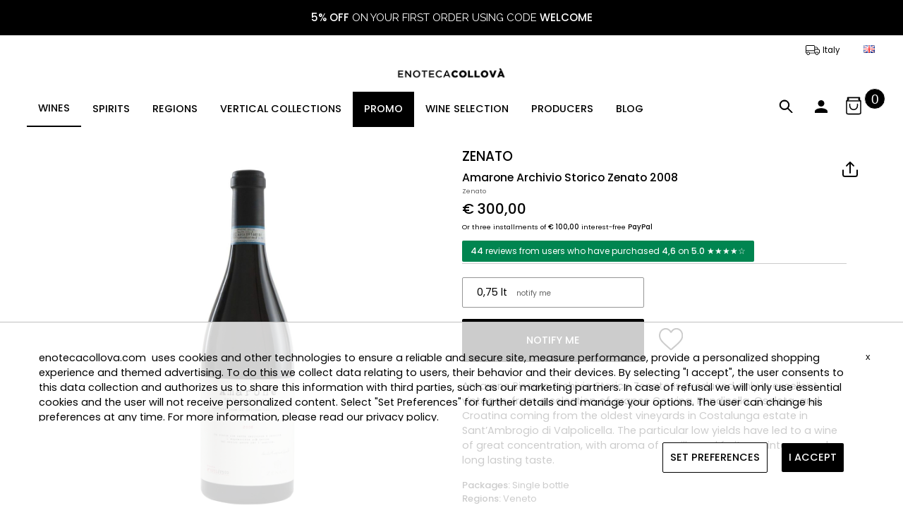

--- FILE ---
content_type: text/html; charset=utf-8
request_url: https://www.enotecacollova.com/en/amarone-archivio-storico-zenato-2008-p6715/
body_size: 87701
content:
<!DOCTYPE html><html lang="en"><head><meta charset="utf-8"><title>Amarone Archivio Storico Zenato 2008 Zenato | EnotecaCollova.com</title><meta name="description" content="Amarone Riserva  Archivio Storico Zenato is produced only in excellent vintages, from a selection of grapes Corvina, Rondinella, Oseleta, and Croatina coming from the oldest vineyards in Costalunga estate in Sant’Ambrogio di Valpolicella. The particular low yields have led to a wine of great concentration, with aroma of vanilla and fruits, an intense and long lasting taste."><link rel="icon" href="https://cdn.enotecacollova.com/media/images/company/favicon-fed4.png" type="image/png"><meta name="viewport" content="width=device-width,initial-scale=1,maximum-scale=1,user-scalable=no"><meta name="author" content="https://www.enotecacollova.com"><meta property="og:url" content="https://www.enotecacollova.com/en/amarone-archivio-storico-zenato-2008-p6715/"><meta property="og:type" content="website"><meta property="og:title" content="Amarone Archivio Storico Zenato 2008"><meta property="og:description" content="Amarone Riserva  Archivio Storico Zenato is produced only in excellent vintages, from a selection of grapes Corvina, Rondinella, Oseleta, and Croatina coming from the oldest vineyards in Costalunga estate in Sant’Ambrogio di Valpolicella. The particular low yields have led to a wine of great concentration, with aroma of vanilla and fruits, an intense and long lasting taste."><meta property="og:image" content="https://cdn.enotecacollova.com/media/images/products/6715/large/rossi-amarone-della-valpolicella_amarone-archivio-storico-zenato-2008-zenato-l-9b57.jpg"><meta property="og:image:width" content="1200"><meta property="og:image:height" content="1200"><link rel="canonical" href="https://www.enotecacollova.com/en/amarone-archivio-storico-zenato-2008-p6715/"> <link rel="alternate" hreflang="it" href="https://www.enotecacollova.com/it/amarone-archivio-storico-zenato-2008-p6715/"><link rel="alternate" hreflang="en" href="https://www.enotecacollova.com/en/amarone-archivio-storico-zenato-2008-p6715/"> <script type="application/ld+json">{"@context": "https://schema.org/","@type": "Product","name": "Amarone Archivio Storico Zenato 2008","image": ["https://cdn.enotecacollova.com/media/images/products/6715/large/rossi-amarone-della-valpolicella_amarone-archivio-storico-zenato-2008-zenato-l-9b57.jpg" ],"description": "Amarone Riserva  Archivio Storico Zenato is produced only in excellent vintages, from a selection of grapes Corvina, Rondinella, Oseleta, and Croatina coming from the oldest vineyards in Costalunga estate in Sant’Ambrogio di Valpolicella. The particular low yields have led to a wine of great concentration, with aroma of vanilla and fruits, an intense and long lasting taste.","brand": {"@type": "Thing","name": "Zenato"},"offers": {"@type": "Offer","url": "https://www.enotecacollova.com/en/amarone-archivio-storico-zenato-2008-p6715/","priceCurrency": "EUR","price": "300.00","itemCondition": "https://schema.org/NewCondition","availability": "http://schema.org/OutOfStock","seller": {"@type": "Organization","name": "EnotecaCollova.com"}}}</script><script type="application/ld+json">{"@context": "https://schema.org","@type": "BreadcrumbList","itemListElement": [{"@type": "ListItem","position": 1,"name": "Home","item": "https://www.enotecacollova.com/en/"},{"@type": "ListItem","position": 2,"name": "Wines","item": "https://www.enotecacollova.com/en/wines/"},{"@type": "ListItem","position": 3,"name": "Red","item": "https://www.enotecacollova.com/en/wines/red/"},{"@type": "ListItem","position": 4,"name": "Amarone della Valpolicella","item": "https://www.enotecacollova.com/en/wines/red/amarone-della-valpolicella/"},{"@type": "ListItem","position": 5,"name": "Amarone Archivio Storico Zenato 2008"}]}</script><link rel="stylesheet" href="https://cdn.enotecacollova.com/static/warehouse/fast/css/p.min.css?v=33.097"><link rel="preload" href="https://cdn.enotecacollova.com/static/warehouse/fast/css/slick.min.css?v=33.097" as="style" onload="this.onload=null;this.rel='stylesheet'"><noscript><link rel="stylesheet" href="https://cdn.enotecacollova.com/static/warehouse/fast/css/slick.min.css?v=33.097"></noscript><link rel="preload" href="https://cdn.enotecacollova.com/static/warehouse/fast/css/box.min.css?v=33.097" as="style" onload="this.onload=null;this.rel='stylesheet'"><noscript><link rel="stylesheet" href="https://cdn.enotecacollova.com/static/warehouse/fast/css/box.min.css?v=33.097"></noscript><link rel="preload" href="https://cdn.enotecacollova.com/static/warehouse/fast/css/magiczoomplus.min.css?v=33.097" as="style" onload="this.onload=null;this.rel='stylesheet'"><noscript><link rel="stylesheet" href="https://cdn.enotecacollova.com/static/warehouse/fast/css/magiczoomplus.min.css?v=33.097"></noscript> <link rel="preconnect" href="https://fonts.gstatic.com"><link rel="preconnect" href="https://fonts.gstatic.com" crossorigin><link href="https://fonts.googleapis.com/css2?family=Montserrat:wght@400;500;600&family=Raleway:wght@400;500;600&family=Poppins:wght@400;500;600&family=Staatliches:wght@400;500;600&family=League+Gothic:wght@400;500;600&family=Abhaya+Libre:wght@400&display=swap" rel="stylesheet"><style>body, .cm-fnt-cl, textarea {font-family: 'Poppins', sans-serif; font-weight: 400;} h1, h2, h3, strong, b, .cm-dropbtn, .cm-button-def, .cm-prd-ccli, .cm-fnt-cr, .cm-box-brand{font-family: 'Poppins', sans-serif; font-weight: 500;}  .cm-prd-price-def-prd, .cm-prd-price-prd-discounted,.cm-prd-price-def-prd-p{font-family: 'Poppins', sans-serif;}</style> <style>@media screen and (max-width: 1100px){.cm-body{margin-top:100px;}}@media screen and (min-width: 1101px){.cm-body{margin-top:180px;}}</style>   <script async src="https://www.googletagmanager.com/gtag/js?id=G-FNXMSWQ69H"></script><script>window.dataLayer = window.dataLayer || [];function gtag(){dataLayer.push(arguments);}gtag('js', new Date());
            gtag('consent', 'default', {
                'ad_storage': 'denied',
                'ad_user_data': 'denied',
                'ad_personalization': 'denied',
                'analytics_storage': 'denied'
            });
            gtag('config', 'G-FNXMSWQ69H');
            gtag('config', 'AW-692410934');</script>   <script type="application/ld+json">{"@context": "http://schema.org","@type": "Organization","url": "https://www.enotecacollova.com","name": "enotecacollova.com","logo": "https://cdn.enotecacollova.com/media/images/company/logo-8a1b.png","contactPoint": {"@type": "ContactPoint","telephone": "+39 0941 901272","contactType": "Customer service"}}</script><script type="application/ld+json">{"@context": "http://schema.org","@type": "WebSite","url": "https://www.enotecacollova.com"}</script>   <script src="https://cdn.enotecacollova.com/static/warehouse/fast/js/lazysizes.min.js" async></script>   </head><body class="cm-body"><script src="https://cdn.enotecacollova.com/static/warehouse/fast/js/jquery-3.5.1.min.js"></script><header><div class="cm-search-box  cm-el" id="cm-search-box"><label for="search_new_input" class="cm-lbl-1">Search</label> <input type="text" id="search_new_input" name="search_new_input" placeholder="Type here..." onkeyup="onkeyBtnS();"> <button class="cm-button-def" id="search_new_btn" onclick="searchNew();" disabled="disabled">Search</button> <span class="cm-loader" id="search_loader" style="display: none;"><span></span><span></span><span></span><span></span></span> <button class="cm-close-btn cm-close-search-btn" onclick="closeSearch();">&times;</button><div id="live-search-div" class="cm-live-search-div"></div></div><div class="cm-fixed-bar">  <div class="cm-custom-band" style="height: 50px;"><div class="cm-custom-band-bg custom-band-bg" style="background: #000000;height: 50px;"><p class="cm-custom-band-p custom-band" style="color: #ffffff;font-size: 15px;height: 50px; font-family: 'Raleway', sans-serif;"><b>5% OFF</b> ON YOUR FIRST ORDER USING CODE <b>WELCOME</b></p></div></div>  <div id="cm_lang_drop" class="cm-lang-drop"><a href="/en/shipping-countries/" class="cm-ship-btn" rel="nofollow"><span class="cm-i cm-icon-shipping"></span>&nbsp;<span class="cm-shipping-c-title">Italy</span></a>  <span class="cm-lang-dropdown"><a class="cm-lang-dropbtn" href="/"><img src="https://cdn.enotecacollova.com/static/warehouse/images/flags/en.png" alt="en" width="16" height="11"></a><div class="cm-lang-dropdown-content"><a class="cm-topnav-l" href="/it/amarone-archivio-storico-zenato-2008-p6715/"><img src="https://cdn.enotecacollova.com/static/warehouse/images/flags/it.png" alt="it" width="16" height="11"> ITALIANO</a><a class="cm-topnav-l" href="/en/amarone-archivio-storico-zenato-2008-p6715/"><img src="https://cdn.enotecacollova.com/static/warehouse/images/flags/en.png" alt="en" width="16" height="11"> ENGLISH</a></div></span></div><div id="cm_logo_h" class="cm-logo-h" style="text-align: center;"><a href="/en/"><img src="https://cdn.enotecacollova.com/media/images/company/logo-8a1b.png" width="1388" height="446" alt="logo"></a></div><div class="cm-nav-btns-container"><nav class="cm-topnav" id="cm-topnav">   <div class="cm-dropdown"><a class="cm-dropbtn" id="cm_m_c_233" href="/en/wines/">WINES</a> <div class="cm-dropdown-content"><div class="row"><div class="col-sm-3"><a class="cm-topnav-l main" href="/en/wines/red/">RED</a><a class="cm-topnav-l" href="/en/wines/red/aglianico/">Aglianico</a><a class="cm-topnav-l" href="/en/wines/red/amarone-della-valpolicella/">Amarone della Valpolicella</a><a class="cm-topnav-l" href="/en/wines/red/barbaresco/">Barbaresco</a><a class="cm-topnav-l" href="/en/wines/red/barbera-dalba/">Barbera d&#x27;Alba</a><a class="cm-topnav-l" href="/en/wines/red/barbera-dasti/">Barbera d&#x27;Asti</a><a class="cm-topnav-l" href="/en/wines/red/barbera-del-monferrato/">Barbera del Monferrato</a><a class="cm-topnav-l" href="/en/wines/red/barolo/">Barolo</a><a class="cm-topnav-l" href="/en/wines/red/bolgheri/">Bolgheri</a><a class="cm-topnav-l" href="/en/wines/red/bordeaux/">Bordeaux</a><a class="cm-topnav-l" href="/en/wines/red/brunello-di-montalcino/">Brunello di Montalcino</a><a class="cm-topnav-l" href="/en/wines/red/burgundy/">Burgundy</a><a class="cm-topnav-l" href="/en/wines/red/cabernet-franc/">Cabernet Franc</a><a class="cm-topnav-l" href="/en/wines/red/cabernet-sauvignon/">Cabernet Sauvignon</a><a class="cm-topnav-l" href="/en/wines/red/campania/">Campania</a><a class="cm-topnav-l" href="/en/wines/red/cannonau/">Cannonau</a><a class="cm-topnav-l" href="/en/wines/red/cerasuolo-di-vittoria/">Cerasuolo di Vittoria</a><a class="cm-topnav-l" href="/en/wines/red/chateauneuf-du-pape/">Châteauneuf-du-Pape</a><a class="cm-topnav-l" href="/en/wines/red/chianti/">Chianti</a><a class="cm-topnav-l" href="/en/wines/red/chianti-classico/">Chianti Classico</a><a class="cm-topnav-l" href="/en/wines/red/cote-de-beaune/">Côte de Beaune</a><a class="cm-topnav-l" href="/en/wines/red/cote-de-nuits/">Côte de Nuits</a><a class="cm-topnav-l" href="/en/wines/red/cotes-du-rhone/">Côtes du Rhône</a><a class="cm-topnav-l" href="/en/wines/red/dolcetto/">Dolcetto</a><a class="cm-topnav-l" href="/en/wines/red/etna-rosso/">Etna Rosso</a><a class="cm-topnav-l" href="/en/wines/red/gattinara/">Gattinara</a><a class="cm-topnav-l" href="/en/wines/red/graves/">Graves</a><a class="cm-topnav-l" href="/en/wines/red/hermitage/">Hermitage</a><a class="cm-topnav-l" href="/en/wines/red/isola-dei-nuraghi/">Isola dei Nuraghi</a><a class="cm-topnav-l" href="/en/wines/red/lagrein/">Lagrein</a><a class="cm-topnav-l" href="/en/wines/red/lambrusco/">Lambrusco</a><a class="cm-topnav-l" href="/en/wines/red/langhe/">Langhe</a><a class="cm-topnav-l" href="/en/wines/red/loire-valley/">Loire Valley</a><a class="cm-topnav-l" href="/en/wines/red/marche/">Marche</a><a class="cm-topnav-l" href="/en/wines/red/merlot/">Merlot</a><a class="cm-topnav-l" href="/en/wines/red/montepulciano-dabruzzo/">Montepulciano d’Abruzzo</a><a class="cm-topnav-l" href="/en/wines/red/morellino/">Morellino</a><a class="cm-topnav-l" href="/en/wines/red/napa-valley/">Napa Valley</a><a class="cm-topnav-l" href="/en/wines/red/nebbiolo/">Nebbiolo</a><a class="cm-topnav-l" href="/en/wines/red/nero-davola/">Nero d&#x27;Avola</a><a class="cm-topnav-l" href="/en/wines/red/nobile-di-montepulciano/">Nobile di Montepulciano</a><a class="cm-topnav-l" href="/en/wines/red/pauillac/">Pauillac</a><a class="cm-topnav-l" href="/en/wines/red/pinot-nero/">Pinot Nero</a><a class="cm-topnav-l" href="/en/wines/red/pomerol/">Pomerol</a><a class="cm-topnav-l" href="/en/wines/red/porto/">Porto</a><a class="cm-topnav-l" href="/en/wines/red/primitivo/">Primitivo</a><a class="cm-topnav-l" href="/en/wines/red/recioto-della-valpolicella/">Recioto della Valpolicella</a><a class="cm-topnav-l" href="/en/wines/red/refosco/">Refosco</a><a class="cm-topnav-l" href="/en/wines/red/ribera-del-duero/">Ribera del Duero</a><a class="cm-topnav-l" href="/en/wines/red/ripasso-della-valpolicella/">Ripasso della Valpolicella</a><a class="cm-topnav-l" href="/en/wines/red/rosso-di-montalcino/">Rosso di Montalcino</a><a class="cm-topnav-l" href="/en/wines/red/rosso-di-montepulciano/">Rosso di Montepulciano</a><a class="cm-topnav-l" href="/en/wines/red/salento/">Salento</a><a class="cm-topnav-l" href="/en/wines/red/salina/">Salina</a><a class="cm-topnav-l" href="/en/wines/red/saumur-champigny/">Saumur-Champigny</a><a class="cm-topnav-l" href="/en/wines/red/sforzato-di-valtellina/">Sforzato di Valtellina</a><a class="cm-topnav-l" href="/en/wines/red/st-emilion/">St. Émilion</a><a class="cm-topnav-l" href="/en/wines/red/syrah/">Syrah</a><a class="cm-topnav-l" href="/en/wines/red/terre-siciliane/">Terre Siciliane</a><a class="cm-topnav-l" href="/en/wines/red/toscana/">Toscana</a><a class="cm-topnav-l" href="/en/wines/red/umbria/">Umbria</a><a class="cm-topnav-l" href="/en/wines/red/valpolicella/">Valpolicella</a><a class="cm-topnav-l" href="/en/wines/red/veneto/">Veneto</a><a class="cm-topnav-l" href="/en/wines/red/venezia-giulia/">Venezia Giulia</a><a class="cm-topnav-l" href="/en/wines/red/vigneti-delle-dolomiti/">Vigneti delle Dolomiti</a></div><div class="col-sm-3"><a class="cm-topnav-l main" href="/en/wines/rose/">ROSÉ</a><a class="cm-topnav-l" href="/en/wines/rose/champagne/">Champagne</a><a class="cm-topnav-l" href="/en/wines/rose/cotes-de-provence/">Côtes de Provence</a><a class="cm-topnav-l" href="/en/wines/rose/etna-rosato/">Etna Rosato</a><a class="cm-topnav-l" href="/en/wines/rose/franciacorta/">Franciacorta</a><a class="cm-topnav-l" href="/en/wines/rose/sicilia/">Sicilia</a><a class="cm-topnav-l" href="/en/wines/rose/spumante-rose/">Spumante Rosè</a><a class="cm-topnav-l" href="/en/wines/rose/trentodoc/">TrentoDOC</a></div><div class="col-sm-3"><a class="cm-topnav-l main" href="/en/wines/sparkling/">SPARKLING</a><a class="cm-topnav-l" href="/en/wines/sparkling/champagne/">Champagne</a><a class="cm-topnav-l" href="/en/wines/sparkling/franciacorta/">Franciacorta</a><a class="cm-topnav-l" href="/en/wines/sparkling/prosecco/">Prosecco</a><a class="cm-topnav-l" href="/en/wines/sparkling/spumante/">Spumante</a><a class="cm-topnav-l" href="/en/wines/sparkling/trentodoc/">TrentoDOC</a></div><div class="col-sm-3"><a class="cm-topnav-l main" href="/en/wines/white/">WHITE</a><a class="cm-topnav-l" href="/en/wines/white/alsace/">Alsace</a><a class="cm-topnav-l" href="/en/wines/white/alto-adige-sudtirol/">Alto Adige - Südtirol</a><a class="cm-topnav-l" href="/en/wines/white/chablis/">Chablis</a><a class="cm-topnav-l" href="/en/wines/white/chardonnay/">Chardonnay</a><a class="cm-topnav-l" href="/en/wines/white/cote-de-beaune/">Côte de Beaune</a><a class="cm-topnav-l" href="/en/wines/white/curtefranca/">Curtefranca</a><a class="cm-topnav-l" href="/en/wines/white/etna-bianco/">Etna Bianco</a><a class="cm-topnav-l" href="/en/wines/white/gewurztraminer/">Gewürztraminer</a><a class="cm-topnav-l" href="/en/wines/white/greco-di-tufo/">Greco di Tufo</a><a class="cm-topnav-l" href="/en/wines/white/grillo/">Grillo</a><a class="cm-topnav-l" href="/en/wines/white/gruner-veltliner/">Grüner Veltliner</a><a class="cm-topnav-l" href="/en/wines/white/irpinia/">Irpinia</a><a class="cm-topnav-l" href="/en/wines/white/langhe-bianco/">Langhe Bianco</a><a class="cm-topnav-l" href="/en/wines/white/loire-valley/">Loire Valley</a><a class="cm-topnav-l" href="/en/wines/white/lugana/">Lugana</a><a class="cm-topnav-l" href="/en/wines/white/malvasia/">Malvasia</a><a class="cm-topnav-l" href="/en/wines/white/moscato/">Moscato</a><a class="cm-topnav-l" href="/en/wines/white/muller-thurgau/">Müller Thurgau</a><a class="cm-topnav-l" href="/en/wines/white/passerina/">Passerina</a><a class="cm-topnav-l" href="/en/wines/white/pecorino/">Pecorino</a><a class="cm-topnav-l" href="/en/wines/white/pinot-bianco/">Pinot Bianco</a><a class="cm-topnav-l" href="/en/wines/white/pinot-grigio/">Pinot Grigio</a><a class="cm-topnav-l" href="/en/wines/white/porto/">Porto</a><a class="cm-topnav-l" href="/en/wines/white/pouilly-fume/">Pouilly-Fumé</a><a class="cm-topnav-l" href="/en/wines/white/ribolla-gialla/">Ribolla Gialla</a><a class="cm-topnav-l" href="/en/wines/white/riesling/">Riesling</a><a class="cm-topnav-l" href="/en/wines/white/sancerre/">Sancerre</a><a class="cm-topnav-l" href="/en/wines/white/sauternes/">Sauternes</a><a class="cm-topnav-l" href="/en/wines/white/sauvignon-blanc/">Sauvignon blanc</a><a class="cm-topnav-l" href="/en/wines/white/sicilia/">Sicilia</a><a class="cm-topnav-l" href="/en/wines/white/toscana/">Toscana</a><a class="cm-topnav-l" href="/en/wines/white/trebbiano/">Trebbiano</a><a class="cm-topnav-l" href="/en/wines/white/umbria/">Umbria</a><a class="cm-topnav-l" href="/en/wines/white/venezia-giulia/">Venezia Giulia</a><a class="cm-topnav-l" href="/en/wines/white/verdicchio/">Verdicchio</a><a class="cm-topnav-l" href="/en/wines/white/vermentino/">Vermentino</a><a class="cm-topnav-l" href="/en/wines/white/vigneti-delle-dolomiti/">Vigneti delle Dolomiti</a></div></div></div></div><div class="cm-dropdown"><a class="cm-dropbtn" id="cm_m_c_234" href="/en/spirits/">SPIRITS</a> <div class="cm-dropdown-content"><div class="row"><div class="col-sm-3"><a class="cm-topnav-l main" href="/en/spirits/amari/">AMARI</a></div><div class="col-sm-3"><a class="cm-topnav-l main" href="/en/spirits/aquavit/">AQUAVIT</a></div><div class="col-sm-3"><a class="cm-topnav-l main" href="/en/spirits/armagnac/">ARMAGNAC</a></div><div class="col-sm-3"><a class="cm-topnav-l main" href="/en/spirits/calvados/">CALVADOS</a></div><div class="col-sm-3"><a class="cm-topnav-l main" href="/en/spirits/cognac/">COGNAC</a></div><div class="col-sm-3"><a class="cm-topnav-l main" href="/en/spirits/gin/">GIN</a></div><div class="col-sm-3"><a class="cm-topnav-l main" href="/en/spirits/grappa/">GRAPPA</a></div><div class="col-sm-3"><a class="cm-topnav-l main" href="/en/spirits/liqueurs/">LIQUEURS</a></div><div class="col-sm-3"><a class="cm-topnav-l main" href="/en/spirits/malvasia/">MALVASIA</a></div><div class="col-sm-3"><a class="cm-topnav-l main" href="/en/spirits/marsala/">MARSALA</a></div><div class="col-sm-3"><a class="cm-topnav-l main" href="/en/spirits/moscato/">MOSCATO</a></div><div class="col-sm-3"><a class="cm-topnav-l main" href="/en/spirits/passito/">PASSITO</a></div><div class="col-sm-3"><a class="cm-topnav-l main" href="/en/spirits/rum/">RUM</a></div><div class="col-sm-3"><a class="cm-topnav-l main" href="/en/spirits/tequila/">TEQUILA</a></div><div class="col-sm-3"><a class="cm-topnav-l main" href="/en/spirits/vendange-tardive/">VENDANGE TARDIVE</a></div><div class="col-sm-3"><a class="cm-topnav-l main" href="/en/spirits/vodka/">VODKA</a></div><div class="col-sm-3"><a class="cm-topnav-l main" href="/en/spirits/whisky/">WHISKY</a></div></div></div></div>  <div class="cm-dropdown"><div class="cm-dropbtn no-link">REGIONS</div><div class="cm-dropdown-content"><div class="row"><div class="col-sm-12"><a class="cm-topnav-l main" href="/en/australia/">AUSTRALIA</a></div><div class="col-sm-12"><a class="cm-topnav-l main" href="/en/austria/">AUSTRIA</a></div><div class="col-sm-12"><a class="cm-topnav-l main" href="/en/chile/">CHILE</a></div><div class="col-sm-12"><a class="cm-topnav-l main" href="/en/france/">FRANCE</a></div><div class="col-sm-3"><a class="cm-topnav-l" href="/en/france/alsace/">Alsace</a></div><div class="col-sm-3"><a class="cm-topnav-l" href="/en/france/bordeaux/">Bordeaux</a></div><div class="col-sm-3"><a class="cm-topnav-l" href="/en/france/bourgogne/">Bourgogne</a></div><div class="col-sm-3"><a class="cm-topnav-l" href="/en/france/champagne/">Champagne</a></div><div class="col-sm-3"><a class="cm-topnav-l" href="/en/france/cognac/">Cognac</a></div><div class="col-sm-3"><a class="cm-topnav-l" href="/en/france/loire-valley/">Loire Valley</a></div><div class="col-sm-3"><a class="cm-topnav-l" href="/en/france/provence/">Provence</a></div><div class="col-sm-3"><a class="cm-topnav-l" href="/en/france/rhone-valley/">Rhone Valley</a></div><div class="col-sm-3"><a class="cm-topnav-l" href="/en/france/sud-ovest/">Sud Ovest</a></div><div class="col-sm-12"><a class="cm-topnav-l main" href="/en/germany/">GERMANY</a></div><div class="col-sm-12"><a class="cm-topnav-l main" href="/en/guatemala/">GUATEMALA</a></div><div class="col-sm-12"><a class="cm-topnav-l main" href="/en/guyana/">GUYANA</a></div><div class="col-sm-12"><a class="cm-topnav-l main" href="/en/italy/">ITALY</a></div><div class="col-sm-3"><a class="cm-topnav-l" href="/en/italy/abruzzo/">Abruzzo</a></div><div class="col-sm-3"><a class="cm-topnav-l" href="/en/italy/apulia/">Apulia</a></div><div class="col-sm-3"><a class="cm-topnav-l" href="/en/italy/basilicata/">Basilicata</a></div><div class="col-sm-3"><a class="cm-topnav-l" href="/en/italy/campania/">Campania</a></div><div class="col-sm-3"><a class="cm-topnav-l" href="/en/italy/emilia-romagna/">Emilia Romagna</a></div><div class="col-sm-3"><a class="cm-topnav-l" href="/en/italy/friuli-venezia-giulia/">Friuli Venezia Giulia</a></div><div class="col-sm-3"><a class="cm-topnav-l" href="/en/italy/lazio/">Lazio</a></div><div class="col-sm-3"><a class="cm-topnav-l" href="/en/italy/lombardy/">Lombardy</a></div><div class="col-sm-3"><a class="cm-topnav-l" href="/en/italy/marche/">Marche</a></div><div class="col-sm-3"><a class="cm-topnav-l" href="/en/italy/piedmont/">Piedmont</a></div><div class="col-sm-3"><a class="cm-topnav-l" href="/en/italy/sardinia/">Sardinia</a></div><div class="col-sm-3"><a class="cm-topnav-l" href="/en/italy/sicily/">Sicily</a></div><div class="col-sm-3"><a class="cm-topnav-l" href="/en/italy/trentino-south-tyrol/">Trentino - South Tyrol</a></div><div class="col-sm-3"><a class="cm-topnav-l" href="/en/italy/tuscany/">Tuscany</a></div><div class="col-sm-3"><a class="cm-topnav-l" href="/en/italy/umbria/">Umbria</a></div><div class="col-sm-3"><a class="cm-topnav-l" href="/en/italy/veneto/">Veneto</a></div><div class="col-sm-12"><a class="cm-topnav-l main" href="/en/japan/">JAPAN</a></div><div class="col-sm-12"><a class="cm-topnav-l main" href="/en/martinique/">MARTINIQUE</a></div><div class="col-sm-12"><a class="cm-topnav-l main" href="/en/mexico/">MEXICO</a></div><div class="col-sm-12"><a class="cm-topnav-l main" href="/en/new-zeland/">NEW ZELAND</a></div><div class="col-sm-12"><a class="cm-topnav-l main" href="/en/philippines/">PHILIPPINES</a></div><div class="col-sm-12"><a class="cm-topnav-l main" href="/en/portugal/">PORTUGAL</a></div><div class="col-sm-12"><a class="cm-topnav-l main" href="/en/scotland/">SCOTLAND</a></div><div class="col-sm-3"><a class="cm-topnav-l" href="/en/scotland/highlands/">Highlands</a></div><div class="col-sm-3"><a class="cm-topnav-l" href="/en/scotland/islands/">Islands</a></div><div class="col-sm-3"><a class="cm-topnav-l" href="/en/scotland/islay/">Islay</a></div><div class="col-sm-3"><a class="cm-topnav-l" href="/en/scotland/lowlands/">Lowlands</a></div><div class="col-sm-3"><a class="cm-topnav-l" href="/en/scotland/speyside/">Speyside</a></div><div class="col-sm-12"><a class="cm-topnav-l main" href="/en/slovenia/">SLOVENIA</a></div><div class="col-sm-12"><a class="cm-topnav-l main" href="/en/spain/">SPAIN</a></div><div class="col-sm-3"><a class="cm-topnav-l" href="/en/spain/ribera-del-duero/">Ribera del Duero</a></div><div class="col-sm-12"><a class="cm-topnav-l main" href="/en/taiwan/">TAIWAN</a></div><div class="col-sm-12"><a class="cm-topnav-l main" href="/en/united-states/">UNITED STATES</a></div><div class="col-sm-12"><a class="cm-topnav-l main" href="/en/venezuela/">VENEZUELA</a></div></div></div></div>    <div class="cm-dropdown"><a class="cm-dropbtn" id="cm_m_spp_3" href="/en/vertical-collections/" style="background: #ffffff; color: #000000;">VERTICAL COLLECTIONS</a> <div class="cm-dropdown-content"><div class="row">  <div class="col-sm-3"><a class="cm-topnav-l main" href="/en/vertical-collections/wines/">WINES</a>   <a class="cm-topnav-l" href="/en/vertical-collections/wines/red/">Red</a>    <a class="cm-topnav-l" href="/en/vertical-collections/wines/sparkling/">Sparkling</a>  </div>  </div></div></div><div class="cm-dropdown"><a class="cm-dropbtn" id="cm_m_spp_7" href="/en/promo/" style="background: #000000; color: #ffffff;">PROMO</a> <div class="cm-dropdown-content"><div class="row">  <div class="col-sm-3"><a class="cm-topnav-l main" href="/en/promo/wines/">WINES</a>   <a class="cm-topnav-l" href="/en/promo/wines/red/">Red</a>    <a class="cm-topnav-l" href="/en/promo/wines/white/">White</a>    <a class="cm-topnav-l" href="/en/promo/wines/sparkling/">Sparkling</a>    <a class="cm-topnav-l" href="/en/promo/wines/rose/">Rosé</a>  </div>    <div class="col-sm-3"><a class="cm-topnav-l main" href="/en/promo/spirits/">SPIRITS</a>   <a class="cm-topnav-l" href="/en/promo/spirits/grappa/">Grappa</a>    <a class="cm-topnav-l" href="/en/promo/spirits/marsala/">Marsala</a>    <a class="cm-topnav-l" href="/en/promo/spirits/passito/">Passito</a>    <a class="cm-topnav-l" href="/en/promo/spirits/aquavit/">Aquavit</a>    <a class="cm-topnav-l" href="/en/promo/spirits/liqueurs/">Liqueurs</a>    <a class="cm-topnav-l" href="/en/promo/spirits/malvasia/">Malvasia</a>    <a class="cm-topnav-l" href="/en/promo/spirits/whisky/">Whisky</a>    <a class="cm-topnav-l" href="/en/promo/spirits/amari/">Amari</a>    <a class="cm-topnav-l" href="/en/promo/spirits/moscato/">Moscato</a>    <a class="cm-topnav-l" href="/en/promo/spirits/vendange-tardive/">Vendange tardive</a>  </div>  </div></div></div><div class="cm-dropdown"><a class="cm-dropbtn" id="cm_m_spp_9" href="/en/wine-selection/" style="background: #ffffff; color: #000000;">WINE SELECTION</a> <div class="cm-dropdown-content"><div class="row">  <div class="col-sm-3"><a class="cm-topnav-l main" href="/en/wine-selection/wines/">WINES</a>   <a class="cm-topnav-l" href="/en/wine-selection/wines/red/">Red</a>    <a class="cm-topnav-l" href="/en/wine-selection/wines/sparkling/">Sparkling</a>    <a class="cm-topnav-l" href="/en/wine-selection/wines/white/">White</a>    <a class="cm-topnav-l" href="/en/wine-selection/wines/rose/">Rosé</a>  </div>  </div></div></div>   <div class="cm-dropdown"><a class="cm-dropbtn" href="/en/brands/">PRODUCERS</a></div> <div class="cm-dropdown"><a class="cm-dropbtn" href="/en/blog/">BLOG</a></div> </nav><div class="cm-topnav-c-w"><button class="cm-search" onclick="openSearch();"><svg xmlns="http://www.w3.org/2000/svg" width="30" height="30" viewBox="0 0 30 30"><defs><style>.a{stroke:#000;stroke-miterlimit:10;}</style></defs><title>lente30centr</title><path class="a" d="M18.12,18.1a6.77,6.77,0,1,0-.8.8l6.1,6.1,0.8-.8ZM13,19.37a5.63,5.63,0,1,1,5.63-5.63A5.63,5.63,0,0,1,13,19.37h0Z"/></svg></button> <span class="cm-account-dropdown"><a class="cm-account-dropbtn" href="/en/account/my-account/"><svg xmlns="http://www.w3.org/2000/svg" width="30" height="30" viewBox="0 0 30 30"><title>peson30Centr</title><path d="M15,16a4.5,4.5,0,1,0-4.5-4.5A4.5,4.5,0,0,0,15,16Z"/><path d="M15,18.25c-3,0-9,1.5-9,4.5V25H24V22.75C24,19.75,18,18.25,15,18.25Z"/></svg></a><div class="cm-account-dropdown-content">  <a class="cm-topnav-l" href="/en/account/log-in/"><svg height="16" viewBox="0 0 512 512" width="16" xmlns="http://www.w3.org/2000/svg"><path d="m218.667969 240h-202.667969c-8.832031 0-16-7.167969-16-16s7.167969-16 16-16h202.667969c8.832031 0 16 7.167969 16 16s-7.167969 16-16 16zm0 0"/><path d="m138.667969 320c-4.097657 0-8.191407-1.558594-11.308594-4.691406-6.25-6.253906-6.25-16.386719 0-22.636719l68.695313-68.691406-68.695313-68.671875c-6.25-6.253906-6.25-16.386719 0-22.636719s16.382813-6.25 22.636719 0l80 80c6.25 6.25 6.25 16.382813 0 22.636719l-80 80c-3.136719 3.132812-7.234375 4.691406-11.328125 4.691406zm0 0"/><path d="m341.332031 512c-23.53125 0-42.664062-19.136719-42.664062-42.667969v-384c0-18.238281 11.605469-34.515625 28.882812-40.511719l128.171875-42.730468c28.671875-8.789063 56.277344 12.480468 56.277344 40.578125v384c0 18.21875-11.605469 34.472656-28.863281 40.488281l-128.214844 42.753906c-4.671875 1.449219-9 2.089844-13.589844 2.089844zm128-480c-1.386719 0-2.558593.171875-3.816406.554688l-127.636719 42.558593c-4.183594 1.453125-7.210937 5.675781-7.210937 10.21875v384c0 7.277344 7.890625 12.183594 14.484375 10.113281l127.636718-42.558593c4.160157-1.453125 7.210938-5.675781 7.210938-10.21875v-384c0-5.867188-4.777344-10.667969-10.667969-10.667969zm0 0"/><path d="m186.667969 106.667969c-8.832031 0-16-7.167969-16-16v-32c0-32.363281 26.300781-58.667969 58.664062-58.667969h240c8.832031 0 16 7.167969 16 16s-7.167969 16-16 16h-240c-14.699219 0-26.664062 11.96875-26.664062 26.667969v32c0 8.832031-7.167969 16-16 16zm0 0"/><path d="m314.667969 448h-85.335938c-32.363281 0-58.664062-26.304688-58.664062-58.667969v-32c0-8.832031 7.167969-16 16-16s16 7.167969 16 16v32c0 14.699219 11.964843 26.667969 26.664062 26.667969h85.335938c8.832031 0 16 7.167969 16 16s-7.167969 16-16 16zm0 0"/></svg> Log in or sign up</a> <a class="cm-topnav-l" href="/en/guest-order/"> <svg height="16" viewBox="0 0 512 512" width="16" xmlns="http://www.w3.org/2000/svg"><g><g><path d="m69.012 203.499h77.488c5.522 0 10-4.478 10-10s-4.478-10-10-10h-77.488c-5.522 0-10 4.478-10 10s4.477 10 10 10z"/><path d="m69.012 272.745h77.488c5.522 0 10-4.478 10-10s-4.478-10-10-10h-77.488c-5.522 0-10 4.478-10 10s4.477 10 10 10z"/><path d="m165.01 440.359c-2.097-5.029-8.012-7.498-13.06-5.409-5.033 2.083-7.487 8.033-5.4 13.06 2.09 5.035 8.011 7.491 13.05 5.41 5.03-2.077 7.502-8.035 5.41-13.061z"/><path d="m509.317 285.619-118.944-127.68 36.418-36.333c6.325-6.255 9.809-14.601 9.809-23.5 0-8.775-3.398-17.035-9.563-23.256-12.753-12.88-33.744-13.046-46.794-.367-.032.031-.063.062-.095.093l-49.931 49.811h-18.656v-38.403c0-5.522-4.478-10-10-10h-52.953v-8.169c0-5.522-4.478-10-10-10s-10 4.478-10 10v8.169h-36.531v-8.169c0-5.522-4.478-10-10-10s-10 4.478-10 10v8.169h-36.532v-8.169c0-5.522-4.478-10-10-10s-10 4.478-10 10v8.169h-36.533v-8.169c0-5.522-4.478-10-10-10s-10 4.478-10 10v8.169h-49.012c-5.522 0-10 4.478-10 10v358.2c0 5.522 4.478 10 10 10h102.072c5.522 0 10-4.478 10-10s-4.478-10-10-10h-92.072v-338.2h39.012v9.073c0 5.522 4.478 10 10 10s10-4.478 10-10v-9.073h36.532v9.073c0 5.522 4.478 10 10 10s10-4.478 10-10v-9.073h36.532v9.073c0 5.522 4.478 10 10 10s10-4.478 10-10v-9.073h36.531v9.073c0 5.522 4.478 10 10 10s10-4.478 10-10v-9.073h42.953v28.459c-17.962.73-35.116 8.315-47.852 20.98l-73.591 73.59c-4.447 4.447-3.621 12.064 1.64 15.469 8.286 5.359 17.574 8.824 27.279 10.221 3.235.466 6.516.702 9.823.702.016 0 .031-.001.046-.001l-11.479 11.452c-.833.832-1.494 1.8-1.983 2.845l-32.079 48.184c-2.891 4.342-4.071 9.299-3.639 14.105h-90.713c-5.522 0-10 4.478-10 10s4.478 10 10 10h112.623c4.328 0 8.693-1.443 12.257-3.865l48.759-33.131c.577-.378 1.134-.824 1.622-1.31l22.615-22.562 24.673 24.619v128.443h-91.508c-5.522 0-10 4.478-10 10s4.478 10 10 10h101.508c5.522 0 10-4.478 10-10v-118.922c12.642 10.499 28.404 16.222 45.048 16.222h39.897c8.297 0 16.342 3.441 22.021 9.387l76.19 80.967c6.06 6.441 17.282 2.003 17.282-6.853v-132.55c.001-2.529-.958-4.965-2.682-6.816zm-251.465-126.053c9.686-9.686 22.95-15.181 36.648-15.181h15.667l-62.305 62.155c-5.765 5.535-11.222 10.959-18.605 14.381-10.894 5.049-23.551 5.855-35.004 2.242zm136.366-70.776c5.217-5.026 13.55-4.973 18.61.136 2.432 2.454 3.771 5.714 3.771 9.18 0 3.516-1.375 6.811-3.902 9.311l-104.51 104.266-5.036-5.037c-4.716-4.716-10.667-8.18-17.094-9.957zm-211.567 232.793c-.856.582-1.654.515-2.396-.221-1.106-1.096-.545-1.939-.243-2.393l26.132-39.251 15.437 15.413zm54.568-39.112-18.553-18.553 19.054-19.012c1.799 6.511 5.363 12.455 10.131 17.222l4.879 4.869zm254.781 117.296-58.958-62.654c-9.485-9.932-22.802-15.628-36.536-15.628h-39.897c-13.509 0-26.212-5.249-35.767-14.779l-58.885-58.756c-8.501-6.375-6.602-20.508.003-27.216 7.421-7.222 19.79-7.207 27.048.053l47.842 47.842c3.849 3.847 10.292 3.848 14.143 0 3.905-3.905 3.905-10.237 0-14.143l-28.663-28.663 53.876-53.75 115.794 124.299z"/></g></g></svg> &nbsp;Orders and Returns</a>     </div></span><button class="cm-cart" onclick="openCart();"><svg xmlns="http://www.w3.org/2000/svg" width="30" height="30" viewBox="0 0 30 30"><title>cart</title><path d="M25.8,7.86a0.6,0.6,0,0,0,0-.08,0.76,0.76,0,0,0-.24-0.34l0,0-1.24-.93V3.39A0.76,0.76,0,0,0,24.2,3s0,0,0,0l0,0A0.75,0.75,0,0,0,24,2.77l-0.08-.05a0.76,0.76,0,0,0-.36-0.1h-17a0.77,0.77,0,0,0-.36.1L6,2.77a0.78,0.78,0,0,0-.2.21l0,0a0.16,0.16,0,0,0,0,0,0.76,0.76,0,0,0-.09.34v3.1l-1.24.93,0,0a0.76,0.76,0,0,0-.24.34,0.66,0.66,0,0,0,0,.08,0.77,0.77,0,0,0,0,.18V24.29a3.1,3.1,0,0,0,3.1,3.1H22.74a3.1,3.1,0,0,0,3.1-3.1V8A0.74,0.74,0,0,0,25.8,7.86ZM8.68,5.28L7.93,4.16H22.07L21.32,5.28a0.77,0.77,0,0,0,.18,1l1.24,0.93H7.26L8.5,6.33A0.77,0.77,0,0,0,8.68,5.28Zm15.61,19a1.55,1.55,0,0,1-1.55,1.55H7.26a1.55,1.55,0,0,1-1.55-1.55V8.81H24.29V24.29Z"/><path d="M20.42,11.9a0.77,0.77,0,0,0-.77.77V15a4.64,4.64,0,0,1-9.29,0V12.68a0.77,0.77,0,1,0-1.55,0V15a6.19,6.19,0,0,0,12.39,0V12.68A0.77,0.77,0,0,0,20.42,11.9Z"/></svg><span class="cart_count cm-cart-badge d"></span></button></div></div><div class="cm-m-nav" style="background: #f6f6f6;"><button class="cm-m-hamb" onclick="openNav();"><svg xmlns="http://www.w3.org/2000/svg" width="30" height="30" viewBox="0 0 30 30"><title>menu</title><rect x="3.79" y="8.27" width="22.42" height="1.77" rx="0.89" ry="0.89"/><rect x="3.79" y="14.11" width="22.42" height="1.77" rx="0.89" ry="0.89"/><rect x="3.79" y="19.95" width="22.42" height="1.77" rx="0.89" ry="0.89"/></svg></button> <a class="cm-logo-m" href="/en/"><img src="https://cdn.enotecacollova.com/media/images/company/logo-8a1b.png" width="1388" height="446" alt="logo"></a><button class="cm-m-cart" onclick="openCart();"><svg xmlns="http://www.w3.org/2000/svg" width="30" height="30" viewBox="0 0 30 30"><title>cart</title><path d="M25.8,7.86a0.6,0.6,0,0,0,0-.08,0.76,0.76,0,0,0-.24-0.34l0,0-1.24-.93V3.39A0.76,0.76,0,0,0,24.2,3s0,0,0,0l0,0A0.75,0.75,0,0,0,24,2.77l-0.08-.05a0.76,0.76,0,0,0-.36-0.1h-17a0.77,0.77,0,0,0-.36.1L6,2.77a0.78,0.78,0,0,0-.2.21l0,0a0.16,0.16,0,0,0,0,0,0.76,0.76,0,0,0-.09.34v3.1l-1.24.93,0,0a0.76,0.76,0,0,0-.24.34,0.66,0.66,0,0,0,0,.08,0.77,0.77,0,0,0,0,.18V24.29a3.1,3.1,0,0,0,3.1,3.1H22.74a3.1,3.1,0,0,0,3.1-3.1V8A0.74,0.74,0,0,0,25.8,7.86ZM8.68,5.28L7.93,4.16H22.07L21.32,5.28a0.77,0.77,0,0,0,.18,1l1.24,0.93H7.26L8.5,6.33A0.77,0.77,0,0,0,8.68,5.28Zm15.61,19a1.55,1.55,0,0,1-1.55,1.55H7.26a1.55,1.55,0,0,1-1.55-1.55V8.81H24.29V24.29Z"/><path d="M20.42,11.9a0.77,0.77,0,0,0-.77.77V15a4.64,4.64,0,0,1-9.29,0V12.68a0.77,0.77,0,1,0-1.55,0V15a6.19,6.19,0,0,0,12.39,0V12.68A0.77,0.77,0,0,0,20.42,11.9Z"/></svg><span class="cart_count cm-cart-badge m"></span></button> <button class="cm-m-search" onclick="openSearch();" ><svg xmlns="http://www.w3.org/2000/svg" width="30" height="30" viewBox="0 0 30 30"><defs><style>.a{stroke:#000;stroke-miterlimit:10;}</style></defs><title>lente30centr</title><path class="a" d="M18.12,18.1a6.77,6.77,0,1,0-.8.8l6.1,6.1,0.8-.8ZM13,19.37a5.63,5.63,0,1,1,5.63-5.63A5.63,5.63,0,0,1,13,19.37h0Z"/></svg></button></div> <div class="cm-cart-loader" id="cm_filter_loader"><div class="bar"></div></div></div></header><aside id="cm-side-nav" class="cm-side-nav"><div class="cm-main-sidenav-panel"><a class="cm-slide-logo" href="/en/"><img src="https://cdn.enotecacollova.com/media/images/company/logo-8a1b.png" width="1388" height="446" alt="logo"></a> <button class="cm-close-btn cm-side-close" onclick="closeNav()">&times;</button></div><nav id="cm-mobile-nav">  <a class="cm-accordion cm-accordion-l0 cm-acc-no-child" href="/en/account/log-in/"><svg height="16" viewBox="0 0 512 512" width="16" xmlns="http://www.w3.org/2000/svg"><path d="m218.667969 240h-202.667969c-8.832031 0-16-7.167969-16-16s7.167969-16 16-16h202.667969c8.832031 0 16 7.167969 16 16s-7.167969 16-16 16zm0 0"/><path d="m138.667969 320c-4.097657 0-8.191407-1.558594-11.308594-4.691406-6.25-6.253906-6.25-16.386719 0-22.636719l68.695313-68.691406-68.695313-68.671875c-6.25-6.253906-6.25-16.386719 0-22.636719s16.382813-6.25 22.636719 0l80 80c6.25 6.25 6.25 16.382813 0 22.636719l-80 80c-3.136719 3.132812-7.234375 4.691406-11.328125 4.691406zm0 0"/><path d="m341.332031 512c-23.53125 0-42.664062-19.136719-42.664062-42.667969v-384c0-18.238281 11.605469-34.515625 28.882812-40.511719l128.171875-42.730468c28.671875-8.789063 56.277344 12.480468 56.277344 40.578125v384c0 18.21875-11.605469 34.472656-28.863281 40.488281l-128.214844 42.753906c-4.671875 1.449219-9 2.089844-13.589844 2.089844zm128-480c-1.386719 0-2.558593.171875-3.816406.554688l-127.636719 42.558593c-4.183594 1.453125-7.210937 5.675781-7.210937 10.21875v384c0 7.277344 7.890625 12.183594 14.484375 10.113281l127.636718-42.558593c4.160157-1.453125 7.210938-5.675781 7.210938-10.21875v-384c0-5.867188-4.777344-10.667969-10.667969-10.667969zm0 0"/><path d="m186.667969 106.667969c-8.832031 0-16-7.167969-16-16v-32c0-32.363281 26.300781-58.667969 58.664062-58.667969h240c8.832031 0 16 7.167969 16 16s-7.167969 16-16 16h-240c-14.699219 0-26.664062 11.96875-26.664062 26.667969v32c0 8.832031-7.167969 16-16 16zm0 0"/><path d="m314.667969 448h-85.335938c-32.363281 0-58.664062-26.304688-58.664062-58.667969v-32c0-8.832031 7.167969-16 16-16s16 7.167969 16 16v32c0 14.699219 11.964843 26.667969 26.664062 26.667969h85.335938c8.832031 0 16 7.167969 16 16s-7.167969 16-16 16zm0 0"/></svg> &nbsp;Log in or sign up</a> <a class="cm-accordion cm-accordion-l0 cm-acc-no-child" href="/en/guest-order/"> <svg height="16" viewBox="0 0 512 512" width="16" xmlns="http://www.w3.org/2000/svg"><g><g><path d="m69.012 203.499h77.488c5.522 0 10-4.478 10-10s-4.478-10-10-10h-77.488c-5.522 0-10 4.478-10 10s4.477 10 10 10z"/><path d="m69.012 272.745h77.488c5.522 0 10-4.478 10-10s-4.478-10-10-10h-77.488c-5.522 0-10 4.478-10 10s4.477 10 10 10z"/><path d="m165.01 440.359c-2.097-5.029-8.012-7.498-13.06-5.409-5.033 2.083-7.487 8.033-5.4 13.06 2.09 5.035 8.011 7.491 13.05 5.41 5.03-2.077 7.502-8.035 5.41-13.061z"/><path d="m509.317 285.619-118.944-127.68 36.418-36.333c6.325-6.255 9.809-14.601 9.809-23.5 0-8.775-3.398-17.035-9.563-23.256-12.753-12.88-33.744-13.046-46.794-.367-.032.031-.063.062-.095.093l-49.931 49.811h-18.656v-38.403c0-5.522-4.478-10-10-10h-52.953v-8.169c0-5.522-4.478-10-10-10s-10 4.478-10 10v8.169h-36.531v-8.169c0-5.522-4.478-10-10-10s-10 4.478-10 10v8.169h-36.532v-8.169c0-5.522-4.478-10-10-10s-10 4.478-10 10v8.169h-36.533v-8.169c0-5.522-4.478-10-10-10s-10 4.478-10 10v8.169h-49.012c-5.522 0-10 4.478-10 10v358.2c0 5.522 4.478 10 10 10h102.072c5.522 0 10-4.478 10-10s-4.478-10-10-10h-92.072v-338.2h39.012v9.073c0 5.522 4.478 10 10 10s10-4.478 10-10v-9.073h36.532v9.073c0 5.522 4.478 10 10 10s10-4.478 10-10v-9.073h36.532v9.073c0 5.522 4.478 10 10 10s10-4.478 10-10v-9.073h36.531v9.073c0 5.522 4.478 10 10 10s10-4.478 10-10v-9.073h42.953v28.459c-17.962.73-35.116 8.315-47.852 20.98l-73.591 73.59c-4.447 4.447-3.621 12.064 1.64 15.469 8.286 5.359 17.574 8.824 27.279 10.221 3.235.466 6.516.702 9.823.702.016 0 .031-.001.046-.001l-11.479 11.452c-.833.832-1.494 1.8-1.983 2.845l-32.079 48.184c-2.891 4.342-4.071 9.299-3.639 14.105h-90.713c-5.522 0-10 4.478-10 10s4.478 10 10 10h112.623c4.328 0 8.693-1.443 12.257-3.865l48.759-33.131c.577-.378 1.134-.824 1.622-1.31l22.615-22.562 24.673 24.619v128.443h-91.508c-5.522 0-10 4.478-10 10s4.478 10 10 10h101.508c5.522 0 10-4.478 10-10v-118.922c12.642 10.499 28.404 16.222 45.048 16.222h39.897c8.297 0 16.342 3.441 22.021 9.387l76.19 80.967c6.06 6.441 17.282 2.003 17.282-6.853v-132.55c.001-2.529-.958-4.965-2.682-6.816zm-251.465-126.053c9.686-9.686 22.95-15.181 36.648-15.181h15.667l-62.305 62.155c-5.765 5.535-11.222 10.959-18.605 14.381-10.894 5.049-23.551 5.855-35.004 2.242zm136.366-70.776c5.217-5.026 13.55-4.973 18.61.136 2.432 2.454 3.771 5.714 3.771 9.18 0 3.516-1.375 6.811-3.902 9.311l-104.51 104.266-5.036-5.037c-4.716-4.716-10.667-8.18-17.094-9.957zm-211.567 232.793c-.856.582-1.654.515-2.396-.221-1.106-1.096-.545-1.939-.243-2.393l26.132-39.251 15.437 15.413zm54.568-39.112-18.553-18.553 19.054-19.012c1.799 6.511 5.363 12.455 10.131 17.222l4.879 4.869zm254.781 117.296-58.958-62.654c-9.485-9.932-22.802-15.628-36.536-15.628h-39.897c-13.509 0-26.212-5.249-35.767-14.779l-58.885-58.756c-8.501-6.375-6.602-20.508.003-27.216 7.421-7.222 19.79-7.207 27.048.053l47.842 47.842c3.849 3.847 10.292 3.848 14.143 0 3.905-3.905 3.905-10.237 0-14.143l-28.663-28.663 53.876-53.75 115.794 124.299z"/></g></g></svg> &nbsp;Orders and Returns</a>        <div class="cm-accordion" id="cm_m_a_c_233"><a class="cm-accordion-l0 cm-acc-child" href="/en/wines/">Wines</a> <div class="cm-accordion-add"></div><div class="cm-panel"><div class="cm-accordion"><a class="cm-accordion-l0 cm-accordion-l1 cm-acc-child" href="/en/wines/red/">Red</a><div class="cm-accordion-add"></div><div class="cm-panel"><a class="cm-accordion-l0 cm-accordion-l2" href="/en/wines/red/aglianico/">Aglianico</a><a class="cm-accordion-l0 cm-accordion-l2" href="/en/wines/red/amarone-della-valpolicella/">Amarone della Valpolicella</a><a class="cm-accordion-l0 cm-accordion-l2" href="/en/wines/red/barbaresco/">Barbaresco</a><a class="cm-accordion-l0 cm-accordion-l2" href="/en/wines/red/barbera-dalba/">Barbera d&#x27;Alba</a><a class="cm-accordion-l0 cm-accordion-l2" href="/en/wines/red/barbera-dasti/">Barbera d&#x27;Asti</a><a class="cm-accordion-l0 cm-accordion-l2" href="/en/wines/red/barbera-del-monferrato/">Barbera del Monferrato</a><a class="cm-accordion-l0 cm-accordion-l2" href="/en/wines/red/barolo/">Barolo</a><a class="cm-accordion-l0 cm-accordion-l2" href="/en/wines/red/bolgheri/">Bolgheri</a><a class="cm-accordion-l0 cm-accordion-l2" href="/en/wines/red/bordeaux/">Bordeaux</a><a class="cm-accordion-l0 cm-accordion-l2" href="/en/wines/red/brunello-di-montalcino/">Brunello di Montalcino</a><a class="cm-accordion-l0 cm-accordion-l2" href="/en/wines/red/burgundy/">Burgundy</a><a class="cm-accordion-l0 cm-accordion-l2" href="/en/wines/red/cabernet-franc/">Cabernet Franc</a><a class="cm-accordion-l0 cm-accordion-l2" href="/en/wines/red/cabernet-sauvignon/">Cabernet Sauvignon</a><a class="cm-accordion-l0 cm-accordion-l2" href="/en/wines/red/campania/">Campania</a><a class="cm-accordion-l0 cm-accordion-l2" href="/en/wines/red/cannonau/">Cannonau</a><a class="cm-accordion-l0 cm-accordion-l2" href="/en/wines/red/cerasuolo-di-vittoria/">Cerasuolo di Vittoria</a><a class="cm-accordion-l0 cm-accordion-l2" href="/en/wines/red/chateauneuf-du-pape/">Châteauneuf-du-Pape</a><a class="cm-accordion-l0 cm-accordion-l2" href="/en/wines/red/chianti/">Chianti</a><a class="cm-accordion-l0 cm-accordion-l2" href="/en/wines/red/chianti-classico/">Chianti Classico</a><a class="cm-accordion-l0 cm-accordion-l2" href="/en/wines/red/cote-de-beaune/">Côte de Beaune</a><a class="cm-accordion-l0 cm-accordion-l2" href="/en/wines/red/cote-de-nuits/">Côte de Nuits</a><a class="cm-accordion-l0 cm-accordion-l2" href="/en/wines/red/cotes-du-rhone/">Côtes du Rhône</a><a class="cm-accordion-l0 cm-accordion-l2" href="/en/wines/red/dolcetto/">Dolcetto</a><a class="cm-accordion-l0 cm-accordion-l2" href="/en/wines/red/etna-rosso/">Etna Rosso</a><a class="cm-accordion-l0 cm-accordion-l2" href="/en/wines/red/gattinara/">Gattinara</a><a class="cm-accordion-l0 cm-accordion-l2" href="/en/wines/red/graves/">Graves</a><a class="cm-accordion-l0 cm-accordion-l2" href="/en/wines/red/hermitage/">Hermitage</a><a class="cm-accordion-l0 cm-accordion-l2" href="/en/wines/red/isola-dei-nuraghi/">Isola dei Nuraghi</a><a class="cm-accordion-l0 cm-accordion-l2" href="/en/wines/red/lagrein/">Lagrein</a><a class="cm-accordion-l0 cm-accordion-l2" href="/en/wines/red/lambrusco/">Lambrusco</a><a class="cm-accordion-l0 cm-accordion-l2" href="/en/wines/red/langhe/">Langhe</a><a class="cm-accordion-l0 cm-accordion-l2" href="/en/wines/red/loire-valley/">Loire Valley</a><a class="cm-accordion-l0 cm-accordion-l2" href="/en/wines/red/marche/">Marche</a><a class="cm-accordion-l0 cm-accordion-l2" href="/en/wines/red/merlot/">Merlot</a><a class="cm-accordion-l0 cm-accordion-l2" href="/en/wines/red/montepulciano-dabruzzo/">Montepulciano d’Abruzzo</a><a class="cm-accordion-l0 cm-accordion-l2" href="/en/wines/red/morellino/">Morellino</a><a class="cm-accordion-l0 cm-accordion-l2" href="/en/wines/red/napa-valley/">Napa Valley</a><a class="cm-accordion-l0 cm-accordion-l2" href="/en/wines/red/nebbiolo/">Nebbiolo</a><a class="cm-accordion-l0 cm-accordion-l2" href="/en/wines/red/nero-davola/">Nero d&#x27;Avola</a><a class="cm-accordion-l0 cm-accordion-l2" href="/en/wines/red/nobile-di-montepulciano/">Nobile di Montepulciano</a><a class="cm-accordion-l0 cm-accordion-l2" href="/en/wines/red/pauillac/">Pauillac</a><a class="cm-accordion-l0 cm-accordion-l2" href="/en/wines/red/pinot-nero/">Pinot Nero</a><a class="cm-accordion-l0 cm-accordion-l2" href="/en/wines/red/pomerol/">Pomerol</a><a class="cm-accordion-l0 cm-accordion-l2" href="/en/wines/red/porto/">Porto</a><a class="cm-accordion-l0 cm-accordion-l2" href="/en/wines/red/primitivo/">Primitivo</a><a class="cm-accordion-l0 cm-accordion-l2" href="/en/wines/red/recioto-della-valpolicella/">Recioto della Valpolicella</a><a class="cm-accordion-l0 cm-accordion-l2" href="/en/wines/red/refosco/">Refosco</a><a class="cm-accordion-l0 cm-accordion-l2" href="/en/wines/red/ribera-del-duero/">Ribera del Duero</a><a class="cm-accordion-l0 cm-accordion-l2" href="/en/wines/red/ripasso-della-valpolicella/">Ripasso della Valpolicella</a><a class="cm-accordion-l0 cm-accordion-l2" href="/en/wines/red/rosso-di-montalcino/">Rosso di Montalcino</a><a class="cm-accordion-l0 cm-accordion-l2" href="/en/wines/red/rosso-di-montepulciano/">Rosso di Montepulciano</a><a class="cm-accordion-l0 cm-accordion-l2" href="/en/wines/red/salento/">Salento</a><a class="cm-accordion-l0 cm-accordion-l2" href="/en/wines/red/salina/">Salina</a><a class="cm-accordion-l0 cm-accordion-l2" href="/en/wines/red/saumur-champigny/">Saumur-Champigny</a><a class="cm-accordion-l0 cm-accordion-l2" href="/en/wines/red/sforzato-di-valtellina/">Sforzato di Valtellina</a><a class="cm-accordion-l0 cm-accordion-l2" href="/en/wines/red/st-emilion/">St. Émilion</a><a class="cm-accordion-l0 cm-accordion-l2" href="/en/wines/red/syrah/">Syrah</a><a class="cm-accordion-l0 cm-accordion-l2" href="/en/wines/red/terre-siciliane/">Terre Siciliane</a><a class="cm-accordion-l0 cm-accordion-l2" href="/en/wines/red/toscana/">Toscana</a><a class="cm-accordion-l0 cm-accordion-l2" href="/en/wines/red/umbria/">Umbria</a><a class="cm-accordion-l0 cm-accordion-l2" href="/en/wines/red/valpolicella/">Valpolicella</a><a class="cm-accordion-l0 cm-accordion-l2" href="/en/wines/red/veneto/">Veneto</a><a class="cm-accordion-l0 cm-accordion-l2" href="/en/wines/red/venezia-giulia/">Venezia Giulia</a><a class="cm-accordion-l0 cm-accordion-l2" href="/en/wines/red/vigneti-delle-dolomiti/">Vigneti delle Dolomiti</a></div></div><div class="cm-accordion"><a class="cm-accordion-l0 cm-accordion-l1 cm-acc-child" href="/en/wines/rose/">Rosé</a><div class="cm-accordion-add"></div><div class="cm-panel"><a class="cm-accordion-l0 cm-accordion-l2" href="/en/wines/rose/champagne/">Champagne</a><a class="cm-accordion-l0 cm-accordion-l2" href="/en/wines/rose/cotes-de-provence/">Côtes de Provence</a><a class="cm-accordion-l0 cm-accordion-l2" href="/en/wines/rose/etna-rosato/">Etna Rosato</a><a class="cm-accordion-l0 cm-accordion-l2" href="/en/wines/rose/franciacorta/">Franciacorta</a><a class="cm-accordion-l0 cm-accordion-l2" href="/en/wines/rose/sicilia/">Sicilia</a><a class="cm-accordion-l0 cm-accordion-l2" href="/en/wines/rose/spumante-rose/">Spumante Rosè</a><a class="cm-accordion-l0 cm-accordion-l2" href="/en/wines/rose/trentodoc/">TrentoDOC</a></div></div><div class="cm-accordion"><a class="cm-accordion-l0 cm-accordion-l1 cm-acc-child" href="/en/wines/sparkling/">Sparkling</a><div class="cm-accordion-add"></div><div class="cm-panel"><a class="cm-accordion-l0 cm-accordion-l2" href="/en/wines/sparkling/champagne/">Champagne</a><a class="cm-accordion-l0 cm-accordion-l2" href="/en/wines/sparkling/franciacorta/">Franciacorta</a><a class="cm-accordion-l0 cm-accordion-l2" href="/en/wines/sparkling/prosecco/">Prosecco</a><a class="cm-accordion-l0 cm-accordion-l2" href="/en/wines/sparkling/spumante/">Spumante</a><a class="cm-accordion-l0 cm-accordion-l2" href="/en/wines/sparkling/trentodoc/">TrentoDOC</a></div></div><div class="cm-accordion"><a class="cm-accordion-l0 cm-accordion-l1 cm-acc-child" href="/en/wines/white/">White</a><div class="cm-accordion-add"></div><div class="cm-panel"><a class="cm-accordion-l0 cm-accordion-l2" href="/en/wines/white/alsace/">Alsace</a><a class="cm-accordion-l0 cm-accordion-l2" href="/en/wines/white/alto-adige-sudtirol/">Alto Adige - Südtirol</a><a class="cm-accordion-l0 cm-accordion-l2" href="/en/wines/white/chablis/">Chablis</a><a class="cm-accordion-l0 cm-accordion-l2" href="/en/wines/white/chardonnay/">Chardonnay</a><a class="cm-accordion-l0 cm-accordion-l2" href="/en/wines/white/cote-de-beaune/">Côte de Beaune</a><a class="cm-accordion-l0 cm-accordion-l2" href="/en/wines/white/curtefranca/">Curtefranca</a><a class="cm-accordion-l0 cm-accordion-l2" href="/en/wines/white/etna-bianco/">Etna Bianco</a><a class="cm-accordion-l0 cm-accordion-l2" href="/en/wines/white/gewurztraminer/">Gewürztraminer</a><a class="cm-accordion-l0 cm-accordion-l2" href="/en/wines/white/greco-di-tufo/">Greco di Tufo</a><a class="cm-accordion-l0 cm-accordion-l2" href="/en/wines/white/grillo/">Grillo</a><a class="cm-accordion-l0 cm-accordion-l2" href="/en/wines/white/gruner-veltliner/">Grüner Veltliner</a><a class="cm-accordion-l0 cm-accordion-l2" href="/en/wines/white/irpinia/">Irpinia</a><a class="cm-accordion-l0 cm-accordion-l2" href="/en/wines/white/langhe-bianco/">Langhe Bianco</a><a class="cm-accordion-l0 cm-accordion-l2" href="/en/wines/white/loire-valley/">Loire Valley</a><a class="cm-accordion-l0 cm-accordion-l2" href="/en/wines/white/lugana/">Lugana</a><a class="cm-accordion-l0 cm-accordion-l2" href="/en/wines/white/malvasia/">Malvasia</a><a class="cm-accordion-l0 cm-accordion-l2" href="/en/wines/white/moscato/">Moscato</a><a class="cm-accordion-l0 cm-accordion-l2" href="/en/wines/white/muller-thurgau/">Müller Thurgau</a><a class="cm-accordion-l0 cm-accordion-l2" href="/en/wines/white/passerina/">Passerina</a><a class="cm-accordion-l0 cm-accordion-l2" href="/en/wines/white/pecorino/">Pecorino</a><a class="cm-accordion-l0 cm-accordion-l2" href="/en/wines/white/pinot-bianco/">Pinot Bianco</a><a class="cm-accordion-l0 cm-accordion-l2" href="/en/wines/white/pinot-grigio/">Pinot Grigio</a><a class="cm-accordion-l0 cm-accordion-l2" href="/en/wines/white/porto/">Porto</a><a class="cm-accordion-l0 cm-accordion-l2" href="/en/wines/white/pouilly-fume/">Pouilly-Fumé</a><a class="cm-accordion-l0 cm-accordion-l2" href="/en/wines/white/ribolla-gialla/">Ribolla Gialla</a><a class="cm-accordion-l0 cm-accordion-l2" href="/en/wines/white/riesling/">Riesling</a><a class="cm-accordion-l0 cm-accordion-l2" href="/en/wines/white/sancerre/">Sancerre</a><a class="cm-accordion-l0 cm-accordion-l2" href="/en/wines/white/sauternes/">Sauternes</a><a class="cm-accordion-l0 cm-accordion-l2" href="/en/wines/white/sauvignon-blanc/">Sauvignon blanc</a><a class="cm-accordion-l0 cm-accordion-l2" href="/en/wines/white/sicilia/">Sicilia</a><a class="cm-accordion-l0 cm-accordion-l2" href="/en/wines/white/toscana/">Toscana</a><a class="cm-accordion-l0 cm-accordion-l2" href="/en/wines/white/trebbiano/">Trebbiano</a><a class="cm-accordion-l0 cm-accordion-l2" href="/en/wines/white/umbria/">Umbria</a><a class="cm-accordion-l0 cm-accordion-l2" href="/en/wines/white/venezia-giulia/">Venezia Giulia</a><a class="cm-accordion-l0 cm-accordion-l2" href="/en/wines/white/verdicchio/">Verdicchio</a><a class="cm-accordion-l0 cm-accordion-l2" href="/en/wines/white/vermentino/">Vermentino</a><a class="cm-accordion-l0 cm-accordion-l2" href="/en/wines/white/vigneti-delle-dolomiti/">Vigneti delle Dolomiti</a></div></div></div></div><div class="cm-accordion" id="cm_m_a_c_234"><a class="cm-accordion-l0 cm-acc-child" href="/en/spirits/">Spirits</a> <div class="cm-accordion-add"></div><div class="cm-panel"><div class="cm-accordion"><a class="cm-accordion-l0 cm-accordion-l1" href="/en/spirits/amari/">Amari</a></div><div class="cm-accordion"><a class="cm-accordion-l0 cm-accordion-l1" href="/en/spirits/aquavit/">Aquavit</a></div><div class="cm-accordion"><a class="cm-accordion-l0 cm-accordion-l1" href="/en/spirits/armagnac/">Armagnac</a></div><div class="cm-accordion"><a class="cm-accordion-l0 cm-accordion-l1" href="/en/spirits/calvados/">Calvados</a></div><div class="cm-accordion"><a class="cm-accordion-l0 cm-accordion-l1" href="/en/spirits/cognac/">Cognac</a></div><div class="cm-accordion"><a class="cm-accordion-l0 cm-accordion-l1" href="/en/spirits/gin/">Gin</a></div><div class="cm-accordion"><a class="cm-accordion-l0 cm-accordion-l1" href="/en/spirits/grappa/">Grappa</a></div><div class="cm-accordion"><a class="cm-accordion-l0 cm-accordion-l1" href="/en/spirits/liqueurs/">Liqueurs</a></div><div class="cm-accordion"><a class="cm-accordion-l0 cm-accordion-l1" href="/en/spirits/malvasia/">Malvasia</a></div><div class="cm-accordion"><a class="cm-accordion-l0 cm-accordion-l1" href="/en/spirits/marsala/">Marsala</a></div><div class="cm-accordion"><a class="cm-accordion-l0 cm-accordion-l1" href="/en/spirits/moscato/">Moscato</a></div><div class="cm-accordion"><a class="cm-accordion-l0 cm-accordion-l1" href="/en/spirits/passito/">Passito</a></div><div class="cm-accordion"><a class="cm-accordion-l0 cm-accordion-l1" href="/en/spirits/rum/">Rum</a></div><div class="cm-accordion"><a class="cm-accordion-l0 cm-accordion-l1" href="/en/spirits/tequila/">Tequila</a></div><div class="cm-accordion"><a class="cm-accordion-l0 cm-accordion-l1" href="/en/spirits/vendange-tardive/">Vendange tardive</a></div><div class="cm-accordion"><a class="cm-accordion-l0 cm-accordion-l1" href="/en/spirits/vodka/">Vodka</a></div><div class="cm-accordion"><a class="cm-accordion-l0 cm-accordion-l1" href="/en/spirits/whisky/">Whisky</a></div></div></div>  <div class="cm-accordion"><div class="cm-accordion-l0 cm-acc-child no-link">Regions</div><div class="cm-accordion-add"></div><div class="cm-panel"><a class="cm-accordion-l0 cm-accordion-l1" href="/en/australia/">Australia</a><a class="cm-accordion-l0 cm-accordion-l1" href="/en/austria/">Austria</a><a class="cm-accordion-l0 cm-accordion-l1" href="/en/chile/">Chile</a><div class="cm-accordion"><a class="cm-accordion-l0 cm-accordion-l1 cm-acc-child" href="/en/france/">France</a><div class="cm-accordion-add"></div><div class="cm-panel"><a class="cm-accordion-l0 cm-accordion-l2" href="/en/france/alsace/">Alsace</a><a class="cm-accordion-l0 cm-accordion-l2" href="/en/france/bordeaux/">Bordeaux</a><a class="cm-accordion-l0 cm-accordion-l2" href="/en/france/bourgogne/">Bourgogne</a><a class="cm-accordion-l0 cm-accordion-l2" href="/en/france/champagne/">Champagne</a><a class="cm-accordion-l0 cm-accordion-l2" href="/en/france/cognac/">Cognac</a><a class="cm-accordion-l0 cm-accordion-l2" href="/en/france/loire-valley/">Loire Valley</a><a class="cm-accordion-l0 cm-accordion-l2" href="/en/france/provence/">Provence</a><a class="cm-accordion-l0 cm-accordion-l2" href="/en/france/rhone-valley/">Rhone Valley</a><a class="cm-accordion-l0 cm-accordion-l2" href="/en/france/sud-ovest/">Sud Ovest</a></div></div><a class="cm-accordion-l0 cm-accordion-l1" href="/en/germany/">Germany</a><a class="cm-accordion-l0 cm-accordion-l1" href="/en/guatemala/">Guatemala</a><a class="cm-accordion-l0 cm-accordion-l1" href="/en/guyana/">Guyana</a><div class="cm-accordion"><a class="cm-accordion-l0 cm-accordion-l1 cm-acc-child" href="/en/italy/">Italy</a><div class="cm-accordion-add"></div><div class="cm-panel"><a class="cm-accordion-l0 cm-accordion-l2" href="/en/italy/abruzzo/">Abruzzo</a><a class="cm-accordion-l0 cm-accordion-l2" href="/en/italy/apulia/">Apulia</a><a class="cm-accordion-l0 cm-accordion-l2" href="/en/italy/basilicata/">Basilicata</a><a class="cm-accordion-l0 cm-accordion-l2" href="/en/italy/campania/">Campania</a><a class="cm-accordion-l0 cm-accordion-l2" href="/en/italy/emilia-romagna/">Emilia Romagna</a><a class="cm-accordion-l0 cm-accordion-l2" href="/en/italy/friuli-venezia-giulia/">Friuli Venezia Giulia</a><a class="cm-accordion-l0 cm-accordion-l2" href="/en/italy/lazio/">Lazio</a><a class="cm-accordion-l0 cm-accordion-l2" href="/en/italy/lombardy/">Lombardy</a><a class="cm-accordion-l0 cm-accordion-l2" href="/en/italy/marche/">Marche</a><a class="cm-accordion-l0 cm-accordion-l2" href="/en/italy/piedmont/">Piedmont</a><a class="cm-accordion-l0 cm-accordion-l2" href="/en/italy/sardinia/">Sardinia</a><a class="cm-accordion-l0 cm-accordion-l2" href="/en/italy/sicily/">Sicily</a><a class="cm-accordion-l0 cm-accordion-l2" href="/en/italy/trentino-south-tyrol/">Trentino - South Tyrol</a><a class="cm-accordion-l0 cm-accordion-l2" href="/en/italy/tuscany/">Tuscany</a><a class="cm-accordion-l0 cm-accordion-l2" href="/en/italy/umbria/">Umbria</a><a class="cm-accordion-l0 cm-accordion-l2" href="/en/italy/veneto/">Veneto</a></div></div><a class="cm-accordion-l0 cm-accordion-l1" href="/en/japan/">Japan</a><a class="cm-accordion-l0 cm-accordion-l1" href="/en/martinique/">Martinique</a><a class="cm-accordion-l0 cm-accordion-l1" href="/en/mexico/">Mexico</a><a class="cm-accordion-l0 cm-accordion-l1" href="/en/new-zeland/">New Zeland</a><a class="cm-accordion-l0 cm-accordion-l1" href="/en/philippines/">Philippines</a><a class="cm-accordion-l0 cm-accordion-l1" href="/en/portugal/">Portugal</a><div class="cm-accordion"><a class="cm-accordion-l0 cm-accordion-l1 cm-acc-child" href="/en/scotland/">Scotland</a><div class="cm-accordion-add"></div><div class="cm-panel"><a class="cm-accordion-l0 cm-accordion-l2" href="/en/scotland/highlands/">Highlands</a><a class="cm-accordion-l0 cm-accordion-l2" href="/en/scotland/islands/">Islands</a><a class="cm-accordion-l0 cm-accordion-l2" href="/en/scotland/islay/">Islay</a><a class="cm-accordion-l0 cm-accordion-l2" href="/en/scotland/lowlands/">Lowlands</a><a class="cm-accordion-l0 cm-accordion-l2" href="/en/scotland/speyside/">Speyside</a></div></div><a class="cm-accordion-l0 cm-accordion-l1" href="/en/slovenia/">Slovenia</a><div class="cm-accordion"><a class="cm-accordion-l0 cm-accordion-l1 cm-acc-child" href="/en/spain/">Spain</a><div class="cm-accordion-add"></div><div class="cm-panel"><a class="cm-accordion-l0 cm-accordion-l2" href="/en/spain/ribera-del-duero/">Ribera del Duero</a></div></div><a class="cm-accordion-l0 cm-accordion-l1" href="/en/taiwan/">Taiwan</a><a class="cm-accordion-l0 cm-accordion-l1" href="/en/united-states/">United States</a><a class="cm-accordion-l0 cm-accordion-l1" href="/en/venezuela/">Venezuela</a></div></div>    <div class="cm-accordion" id="cm_m_a_spp_3"><a class="cm-accordion-l0 cm-acc-child" href="/en/vertical-collections/" style="color: #000000;background: #ffffff;">Vertical Collections</a> <div class="cm-accordion-add"></div><div class="cm-panel">  <div class="cm-accordion"><a class="cm-accordion-l0 cm-accordion-l1 cm-acc-child" href="/en/vertical-collections/wines/">Wines</a><div class="cm-accordion-add"></div><div class="cm-panel">  <a class="cm-accordion-l0 cm-accordion-l2" href="/en/vertical-collections/wines/red/">Red</a>    <a class="cm-accordion-l0 cm-accordion-l2" href="/en/vertical-collections/wines/sparkling/">Sparkling</a>  </div></div>  </div></div><div class="cm-accordion" id="cm_m_a_spp_7"><a class="cm-accordion-l0 cm-acc-child" href="/en/promo/" style="color: #ffffff;background: #000000;">PROMO</a> <div class="cm-accordion-add"></div><div class="cm-panel">  <div class="cm-accordion"><a class="cm-accordion-l0 cm-accordion-l1 cm-acc-child" href="/en/promo/wines/">Wines</a><div class="cm-accordion-add"></div><div class="cm-panel">  <a class="cm-accordion-l0 cm-accordion-l2" href="/en/promo/wines/red/">Red</a>    <a class="cm-accordion-l0 cm-accordion-l2" href="/en/promo/wines/white/">White</a>    <a class="cm-accordion-l0 cm-accordion-l2" href="/en/promo/wines/sparkling/">Sparkling</a>    <a class="cm-accordion-l0 cm-accordion-l2" href="/en/promo/wines/rose/">Rosé</a>  </div></div>    <div class="cm-accordion"><a class="cm-accordion-l0 cm-accordion-l1 cm-acc-child" href="/en/promo/spirits/">Spirits</a><div class="cm-accordion-add"></div><div class="cm-panel">  <a class="cm-accordion-l0 cm-accordion-l2" href="/en/promo/spirits/grappa/">Grappa</a>    <a class="cm-accordion-l0 cm-accordion-l2" href="/en/promo/spirits/marsala/">Marsala</a>    <a class="cm-accordion-l0 cm-accordion-l2" href="/en/promo/spirits/passito/">Passito</a>    <a class="cm-accordion-l0 cm-accordion-l2" href="/en/promo/spirits/aquavit/">Aquavit</a>    <a class="cm-accordion-l0 cm-accordion-l2" href="/en/promo/spirits/liqueurs/">Liqueurs</a>    <a class="cm-accordion-l0 cm-accordion-l2" href="/en/promo/spirits/malvasia/">Malvasia</a>    <a class="cm-accordion-l0 cm-accordion-l2" href="/en/promo/spirits/whisky/">Whisky</a>    <a class="cm-accordion-l0 cm-accordion-l2" href="/en/promo/spirits/amari/">Amari</a>    <a class="cm-accordion-l0 cm-accordion-l2" href="/en/promo/spirits/moscato/">Moscato</a>    <a class="cm-accordion-l0 cm-accordion-l2" href="/en/promo/spirits/vendange-tardive/">Vendange tardive</a>  </div></div>  </div></div><div class="cm-accordion" id="cm_m_a_spp_9"><a class="cm-accordion-l0 cm-acc-child" href="/en/wine-selection/" style="color: #000000;background: #ffffff;">Wine Selection</a> <div class="cm-accordion-add"></div><div class="cm-panel">  <div class="cm-accordion"><a class="cm-accordion-l0 cm-accordion-l1 cm-acc-child" href="/en/wine-selection/wines/">Wines</a><div class="cm-accordion-add"></div><div class="cm-panel">  <a class="cm-accordion-l0 cm-accordion-l2" href="/en/wine-selection/wines/red/">Red</a>    <a class="cm-accordion-l0 cm-accordion-l2" href="/en/wine-selection/wines/sparkling/">Sparkling</a>    <a class="cm-accordion-l0 cm-accordion-l2" href="/en/wine-selection/wines/white/">White</a>    <a class="cm-accordion-l0 cm-accordion-l2" href="/en/wine-selection/wines/rose/">Rosé</a>  </div></div>  </div></div>    <a class="cm-accordion cm-accordion-l0 cm-acc-no-child" href="/en/brands/">Producers</a>   <a class="cm-accordion cm-accordion-l0 cm-acc-no-child" href="/en/blog/">Blog</a>   <div class="cm-accordion"><a class="cm-accordion-l0 cm-acc-child" href="/" rel="nofollow"><img src="https://cdn.enotecacollova.com/static/warehouse/images/flags/en.png" alt="en" width="16" height="11"> English</a><div class="cm-accordion-add"></div><div class="cm-panel"><a class="cm-accordion-l0 cm-accordion-l1" href="/it/amarone-archivio-storico-zenato-2008-p6715/"><img src="https://cdn.enotecacollova.com/static/warehouse/images/flags/it.png" alt="it" width="16" height="11"> ITALIANO</a><a class="cm-accordion-l0 cm-accordion-l1" href="/en/amarone-archivio-storico-zenato-2008-p6715/"><img src="https://cdn.enotecacollova.com/static/warehouse/images/flags/en.png" alt="en" width="16" height="11"> ENGLISH</a></div></div><div class="cm-accordion"><a class="cm-accordion-l0 cm-acc-child" href="/en/shipping-countries/" rel="nofollow"><span class="cm-i cm-icon-shipping"></span>&nbsp;Italy</a><a href="/en/shipping-countries/" rel="nofollow" class="cm-go-to-sc"><span class="cm-i cm-icon-add"></span></a></div></nav></aside><main class="cm-prd-no-m-top" id="cm-prd-main-content"><div class="container"><div class="row"> <button class="cm-share-icon" onclick="toggleShareWindow();"><svg width="40px" height="40px" viewBox="0 0 24 24" fill="none" xmlns="http://www.w3.org/2000/svg"><path d="M20 13L20 18C20 19.1046 19.1046 20 18 20L6 20C4.89543 20 4 19.1046 4 18L4 13" stroke="#000000" stroke-width="1.5" stroke-linecap="round" stroke-linejoin="round"/><path d="M16 8L12 4M12 4L8 8M12 4L12 16" stroke="#000000" stroke-width="1.5" stroke-linecap="round" stroke-linejoin="round"/></svg></button><div id="cm-share-window" class="cm-share-window"> <a class="cm-accordion cm-accordion-l1 cm-acc-no-child cm-sh-row" title="whatsapp" aria-label="whatsapp" data-action="share/whatsapp/share" href="whatsapp://send?text=Hey, how about this product on enotecacollova?%0ahttps://www.enotecacollova.com/en/amarone-archivio-storico-zenato-2008-p6715/%0a%0a"><span class="cm-i cm-icon-whatsapp cm-i-prd" rel="noreferrer"></span>Whatsapp</a> <a class="cm-accordion cm-accordion-l1 cm-acc-no-child cm-sh-row" title="facebook" aria-label="facebook" href="https://www.facebook.com/sharer/sharer.php?u=https://www.enotecacollova.com/en/amarone-archivio-storico-zenato-2008-p6715/"><span class="cm-i cm-icon-facebook cm-i-prd"></span>Facebook</a> <a class="cm-accordion cm-accordion-l1 cm-acc-no-child cm-sh-row" title="twitter" aria-label="twitter" data-share="twitter" href="https://twitter.com/intent/tweet/?url=https://www.enotecacollova.com/en/amarone-archivio-storico-zenato-2008-p6715/&amp;text=Amarone Archivio Storico Zenato 2008" target="_blank" rel="noreferrer"><span class="cm-i cm-icon-twitter cm-i-prd"></span>X</a> </div><div class="col-sm-12 col-md-6 col-lg-6 col-xl-6 cm-picture-cont" id="pictures-cont">  <script src="https://cdn.enotecacollova.com/static/warehouse/fast/js/magiczoomplus.min.js"></script><div class="col-12 col-sm-12 col-md-12 col-lg-12 col-xl-12 padding-0"><a href="https://cdn.enotecacollova.com/media/images/products/6715/large/rossi-amarone-della-valpolicella_amarone-archivio-storico-zenato-2008-zenato-l-9b57.jpg" class="MagicZoom" id="p-6715" data-options="cssClass: white-bg;zoomOn:click;hint:off;zoomMode: off;lazyZoom: true;cssClass: mz-show-arrows;"><img src="https://cdn.enotecacollova.com/media/images/products/6715/large/rossi-amarone-della-valpolicella_amarone-archivio-storico-zenato-2008-zenato-l-9b57.jpg" alt="1. Amarone Archivio Storico Zenato 2008 Zenato " width="1200" height="1200"></a></div>   </div><div class="col-sm-12 col-md-6 col-lg-6 col-xl-6 cm-product-detail tc-md" id="product_block"><div class="cm-prd-cs-cont header">  <div class=""><a class="cm-prd-brand-link" href="/en/zenato/"  style="color: #000000;font-family: 'Poppins', sans-serif;font-weight: 500;" >ZENATO</a></div>  <div><h1 class="cm-h1-prd-title"  style="color: #000000;font-family: 'Poppins', sans-serif;font-weight: 500;" >Amarone Archivio Storico Zenato 2008&nbsp;<small class="cm-fnt-cl">Zenato</small></h1></div><div class="cm-prd-price-div"><span id="variant_price" class="cm-prd-price-def-prd cm-fnt-cr">€ 300,00</span></div><div class="cm-prd-installments" style="color:;"><span>Or three installments of&nbsp;<span class="cm-fnt-cr" id="installments_3_price">€ 100,00</span>&nbsp;interest-free<span class="cm-fnt-cr">&nbsp;PayPal</span></span></div>      <div class="cm-prd-cust-sent" style="padding:6px 12px 6px 12px;min-height: 30px;background-color: #008550;color: #ffffff;font-size:  12px; font-family: 'Poppins', sans-serif;"><b>44</b> reviews from users who have purchased <b>4,6</b> on <b>5.0</b> ★★★★☆</div><br>   </div><div class="cm-prd-size-box">     </div><div id="cm-sizes-area" class="cm-prd-cs-cont no-bb cm-sizes-area cm-sizes-area-no-col"><input id="size_id" name="size_id" type="hidden" value=""> <input id="size_id_no_av" name="size_id_no_av" type="hidden" value=""> <input id="size_custom_val" name="size_custom_val" type="hidden" value=""><div class="row"><div class="col-12 col-sm-6"><div class="cm-size-win-oneDiv"><span id="cm_sel_s_1">0,75 lt</span><span id="cm_sel_s_2">&nbsp;notify me</span></div></div></div> <div id="cm-size-win-menu" class="cm-size-win-menu"><div class="row"><div class="cm-size-win-header col-9 col-sm-9 col-xl-9"><div class="cm-size-win-menu-title">Select&nbsp;size</div></div><div class="col-3 col-sm-3 col-xl-3"><button class="cm-size-win-close-btn" id="cm-size-win-closeMenuBtn">&times;</button></div></div><ul>  <li class="cm-size-win-size-option" data-prd-pk="6715" data-size="3" data-size-type="0" data-quantity="0" data-size-n="0,75 lt" data-color="" data-size-msg="notify me" style=""><span class="cm-size-number cm-size-win-status-unavailable line"> <span class="cm-fnt-cr">0,75 lt</span> </span><span> <span class="cm-size-win-status-unavailable">notify me</span></span></li>  </ul><div class="row"><div class="col-12 col-sm-12 col-xl-12"></div></div><div class="row"><div class="col-6 col-sm-6 col-xl-6">     </div><div class="col-6 col-sm-6 col-xl-6 cm-text-right"></div></div></div></div><div class="cm-add-t-c row"><div class="col-10 col-sm-6"> <button onclick="selectSizeIDOff(3,'0,75 lt');" name="add_to_cart_btn" class="cm-button-def cm-cart-btn-def">NOTIFY ME</button> <div class="col-12 cm-cart-loader" id="cm_cart_loader"><div class="bar"></div></div> <div class="cm-ship-sentence" id="shipping-sentence" style="padding:4px;color: #fafafa; background: #000000;"></div></div><div class="col-2 col-sm-2 cm-wish-c"><button class="cm-add-w-btn" title="wishlist" aria-label="add to wish list" onclick="addRemWishListP(6715, null);"><span id="wl_d" class="cm-i cm-icon-heart-e"></span></button></div> </div><div class="cm-bundle-cont row" id="bundle_div"></div><div class="cm-prd-cs-cont no-bb"><p>Amarone Riserva  Archivio Storico Zenato is produced only in excellent vintages, from a selection of grapes Corvina, Rondinella, Oseleta, and Croatina coming from the oldest vineyards in Costalunga estate in Sant’Ambrogio di Valpolicella. The particular low yields have led to a wine of great concentration, with aroma of vanilla and fruits, an intense and long lasting taste.</p>  <ul class="margin-tb"><li><span class="cm-fnt-cr">Packages:</span> Single bottle</li><li><span class="cm-fnt-cr">Regions:</span> Veneto</li><li><span class="cm-fnt-cr">Countries:</span> Italy</li><li><span class="cm-fnt-cr">Pairings:</span> Aged cheese, Cured meat, Main courses of red meat, Game</li><li><span class="cm-fnt-cr">Alcohol Content:</span> 16,5 %</li><li><span class="cm-fnt-cr">Service temperatures:</span> 16/18 °C</li><li><span class="cm-fnt-cr">Ideal moments:</span> Moments to remember</li><li><span class="cm-fnt-cr">Blends:</span> Corvina, Rondinella, Oseleta, Croatina</li><li><span class="cm-fnt-cr">Certifications:</span> DOCG</li><li><span class="cm-fnt-cr">Scoring:</span> <svg id="91640aae-015c-4dae-b1bf-b43d89967444" xmlns="http://www.w3.org/2000/svg" width="20" height="20" viewBox="0 0 20 20"><path d="M3.35,14.2L0.55,5.8H1.78l2.58,7.75H3.74L6.41,5.8h1.1l2.62,7.75H9.53L12.15,5.8h1.14l-2.81,8.4H9.22L6.77,7H7.1L4.64,14.2H3.35Z"/><path d="M16.2,14.3A5.73,5.73,0,0,1,14.37,14,3.74,3.74,0,0,1,13,13.24l0.44-.94a3.89,3.89,0,0,0,1.22.7,4.4,4.4,0,0,0,1.55.28,3.5,3.5,0,0,0,1.19-.17,1.41,1.41,0,0,0,.67-0.46A1.1,1.1,0,0,0,18.28,12a0.91,0.91,0,0,0-.28-0.7,2.09,2.09,0,0,0-.73-0.43,8.09,8.09,0,0,0-1-.28q-0.54-.12-1.09-0.28a4.88,4.88,0,0,1-1-.41,2,2,0,0,1-.73-0.68,2,2,0,0,1-.28-1.1,2.2,2.2,0,0,1,.34-1.19A2.38,2.38,0,0,1,14.59,6a4.35,4.35,0,0,1,1.82-.33,5.64,5.64,0,0,1,1.45.19,4.06,4.06,0,0,1,1.25.55l-0.4,1a3.85,3.85,0,0,0-1.14-.52,4.46,4.46,0,0,0-1.16-.16,3.2,3.2,0,0,0-1.16.18,1.42,1.42,0,0,0-.67.48,1.15,1.15,0,0,0-.21.67,0.92,0.92,0,0,0,.28.71,2,2,0,0,0,.73.42,9.85,9.85,0,0,0,1,.28l1.09,0.28a4.63,4.63,0,0,1,1,.41,2.05,2.05,0,0,1,.73.67,1.93,1.93,0,0,1,.28,1.08,2.16,2.16,0,0,1-.35,1.18A2.42,2.42,0,0,1,18,14,4.44,4.44,0,0,1,16.2,14.3Z"/></svg>&nbsp;Wine Spectator&nbsp;<span class="cm-fnt-cr">94</span></li><li>&nbsp;</li><li><span class="cm-fnt-cr">ID:</span> 6715</li><li><span class="cm-fnt-cr">Vintage:</span> 2008</li><li><span class="cm-fnt-cr">Availability:</span> Not available</li>  <li><span class="cm-fnt-cr">Producer:</span> <a href="/en/zenato/">Zenato</a></li><li><span class="cm-fnt-cr">Wine Style:</span> <a href="/en/wines/red/amarone-della-valpolicella/">Wines / Red / Amarone della Valpolicella</a></li> </ul>    <button type="button" class="cm-prd-coll cm-fnt-cr">Contacts</button><div class="cm-prd-coll-content"><div>&nbsp;</div> <div class="col-12 col-sm-12 col-md-12 col-lg-12"><button class="cm-button-def cm-light cm-button-max-w cm-button-tl cm-btn-rounded" onclick="contactModal();"><span class="cm-i cm-icon-email small"></span>support@enotecacollova.com</button></div>   </div><div>&nbsp;</div> </div><input type="hidden" id="bd_seconds_left" value="0"> <input type="hidden" id="bd_seconds_limit_left" value="604800"></div></div></div><div id="rel-divs"><div class="container" id="match-variants"></div><div class="container" id="related-variants-b"></div><div class="container" id="related-variants"></div><div class="container" id="related-variants-bs"></div></div></main>  <aside><div id="cm-side-cart" class="cm-side-cart"><div class="cm-cart-div" id="cart_div"></div></div></aside><footer><div class="cm-padding-top-10-p"></div>   <div class="row no-gutters temp_div" style="align-items: center;"><div class="col-sm-12 col-lg-3">        <div class="cm-common-box" style="padding-top: 25.00%;"><div class="cm-cb-sub-main" style="top: 0px;left: 0px;bottom: 0px;right: 0px;"> <div class="cm-cb-image-box"><img srcset="https://cdn.enotecacollova.com/media/images/promotions/57/large/57-l-d857.jpg 700w, https://cdn.enotecacollova.com/media/images/promotions/57/big/57-b-81d8.jpg 5000w" src="https://cdn.enotecacollova.com/static/warehouse/images/img-placeholder.jpg" class="lazyload" alt="None"></div><div class="cm-cb-over-img" style="background: rgba(0, 0, 0, 0.0); top:0%; width: 73%; left: 27%; height: 100%;"><div class="cm-cb-txt-main-box"><div class="cm-t-flex-banner-font cm-cb-txt-t-box" data-fs="16.0" style="display:none;line-height: 1.0em;text-align: center;font-size: 16.0em;color: #4d4d4d; font-family: 'Montserrat', sans-serif;;font-weight: 400;;margin-top: 0%;">A UNIQUE COLLECTION</div><div class="cm-d-flex-banner-font cm-cb-txt-d-box" data-fs="14.0" style="display:none;line-height: 1.0em;text-align: center;font-size: 14.0em;color: #4d4d4d; font-family: 'Raleway', sans-serif;;font-weight: 400;margin-top: 1%;">We keep, in our cellar, over 2,500 labels from over 500 wineries from all over the world</div><div class="cm-d2-flex-banner-font cm-cb-txt-d-box" data-fs="14.0" style="display:none;line-height: 1.0em;text-align: left;font-size: 14.0em;color: #ffffff; font-family: 'Abhaya Libre', serif;;font-weight: 400;margin-top: 0%;"></div><div style="text-align: left;display: none;"><div data-fs="0.0" class="cm-btn-flex-banner-font cm-cb-txt-d-box" style="display: none;border-radius: 0px;border: 0px solid #000000;width:fit-content;overflow: hidden;font-size: 0.0em;color: #000000;background: rgba(255,255,255,1.0); font-family: 'Abhaya Libre', serif;;font-weight: 400;margin-top: 0%;"></div></div></div></div></div></div>    </div><div class="col-sm-12 col-lg-3">        <div class="cm-common-box" style="padding-top: 25.00%;"><div class="cm-cb-sub-main" style="top: 0px;left: 0px;bottom: 0px;right: 0px;"> <div class="cm-cb-image-box"><img srcset="https://cdn.enotecacollova.com/media/images/promotions/59/large/59-l-f68f.jpg 700w, https://cdn.enotecacollova.com/media/images/promotions/59/big/59-b-db31.jpg 5000w" src="https://cdn.enotecacollova.com/static/warehouse/images/img-placeholder.jpg" class="lazyload" alt="None"></div><div class="cm-cb-over-img" style="background: rgba(61, 59, 61, 0.0); top:0%; width: 76%; left: 24%; height: 100%;"><div class="cm-cb-txt-main-box"><div class="cm-t-flex-banner-font cm-cb-txt-t-box" data-fs="16.0" style="display:none;line-height: 1.0em;text-align: center;font-size: 16.0em;color: #4d4d4d; font-family: 'Montserrat', sans-serif;;font-weight: 400;;margin-top: 0%;">GUARANTEED PROVENANCE</div><div class="cm-d-flex-banner-font cm-cb-txt-d-box" data-fs="14.0" style="display:none;line-height: 1.0em;text-align: center;font-size: 14.0em;color: #4d4d4d; font-family: 'Raleway', sans-serif;;font-weight: 400;margin-top: 1%;">Wines sourced directly from the producing estates and authorized distributors</div><div class="cm-d2-flex-banner-font cm-cb-txt-d-box" data-fs="14.0" style="display:none;line-height: 1.0em;text-align: left;font-size: 14.0em;color: #ffffff; font-family: 'Abhaya Libre', serif;;font-weight: 400;margin-top: 0%;"></div><div style="text-align: left;display: none;"><div data-fs="0.0" class="cm-btn-flex-banner-font cm-cb-txt-d-box" style="display: none;border-radius: 0px;border: 0px solid #000000;width:fit-content;overflow: hidden;font-size: 0.0em;color: #000000;background: rgba(255,255,255,1.0); font-family: 'Abhaya Libre', serif;;font-weight: 400;margin-top: 0%;"></div></div></div></div></div></div>    </div><div class="col-sm-12 col-lg-3">        <div class="cm-common-box" style="padding-top: 25.00%;"><div class="cm-cb-sub-main" style="top: 0px;left: 0px;bottom: 0px;right: 0px;"> <div class="cm-cb-image-box"><img srcset="https://cdn.enotecacollova.com/media/images/promotions/58/large/58-l-6405.jpg 700w, https://cdn.enotecacollova.com/media/images/promotions/58/big/58-b-2d99.jpg 5000w" src="https://cdn.enotecacollova.com/static/warehouse/images/img-placeholder.jpg" class="lazyload" alt="None"></div><div class="cm-cb-over-img" style="background: rgba(61, 59, 61, 0.0); top:0%; width: 74%; left: 26%; height: 100%;"><div class="cm-cb-txt-main-box"><div class="cm-t-flex-banner-font cm-cb-txt-t-box" data-fs="16.0" style="display:none;line-height: 1.0em;text-align: center;font-size: 16.0em;color: #4d4d4d; font-family: 'Montserrat', sans-serif;;font-weight: 400;;margin-top: 0%;">ACCURATE SHIPPING</div><div class="cm-d-flex-banner-font cm-cb-txt-d-box" data-fs="14.0" style="display:none;line-height: 1.0em;text-align: center;font-size: 14.0em;color: #4d4d4d; font-family: 'Raleway', sans-serif;;font-weight: 400;margin-top: 1%;">We use the NAKPACK® bottle holder system, certified for safe shipments with UPS®</div><div class="cm-d2-flex-banner-font cm-cb-txt-d-box" data-fs="14.0" style="display:none;line-height: 1.0em;text-align: left;font-size: 14.0em;color: #ffffff; font-family: 'Abhaya Libre', serif;;font-weight: 400;margin-top: 0%;"></div><div style="text-align: left;display: none;"><div data-fs="0.0" class="cm-btn-flex-banner-font cm-cb-txt-d-box" style="display: none;border-radius: 0px;border: 0px solid #000000;width:fit-content;overflow: hidden;font-size: 0.0em;color: #000000;background: rgba(255,255,255,1.0); font-family: 'Abhaya Libre', serif;;font-weight: 400;margin-top: 0%;"></div></div></div></div></div></div>    </div><div class="col-sm-12 col-lg-3">        <div class="cm-common-box" style="padding-top: 25.00%;"><div class="cm-cb-sub-main" style="top: 0px;left: 0px;bottom: 0px;right: 0px;"> <div class="cm-cb-image-box"><img srcset="https://cdn.enotecacollova.com/media/images/promotions/40/large/40-l-c0fd.jpg 700w, https://cdn.enotecacollova.com/media/images/promotions/40/big/40-b-4528.jpg 5000w" src="https://cdn.enotecacollova.com/static/warehouse/images/img-placeholder.jpg" class="lazyload" alt="None"></div><div class="cm-cb-over-img" style="background: rgba(0, 0, 0, 0.0); top:0%; width: 78%; left: 22%; height: 100%;"><div class="cm-cb-txt-main-box"><div class="cm-t-flex-banner-font cm-cb-txt-t-box" data-fs="16.0" style="display:none;line-height: 1.0em;text-align: center;font-size: 16.0em;color: #4d4d4d; font-family: 'Montserrat', sans-serif;;font-weight: 400;;margin-top: 0%;">100% SECURE PAYMENT</div><div class="cm-d-flex-banner-font cm-cb-txt-d-box" data-fs="14.0" style="display:none;line-height: 1.0em;text-align: center;font-size: 14.0em;color: #4d4d4d; font-family: 'Raleway', sans-serif;;font-weight: 400;margin-top: 1%;">Your online payments are safe and certified. We accept the most important credit cards, bank transfers and PAYPAL®</div><div class="cm-d2-flex-banner-font cm-cb-txt-d-box" data-fs="14.0" style="display:none;line-height: 1.0em;text-align: left;font-size: 14.0em;color: #ffffff; font-family: 'Abhaya Libre', serif;;font-weight: 400;margin-top: 0%;"></div><div style="text-align: left;display: none;"><div data-fs="0.0" class="cm-btn-flex-banner-font cm-cb-txt-d-box" style="display: none;border-radius: 0px;border: 0px solid #000000;width:fit-content;overflow: hidden;font-size: 0.0em;color: #000000;background: rgba(255,255,255,1.0); font-family: 'Abhaya Libre', serif;;font-weight: 400;margin-top: 0%;"></div></div></div></div></div></div>    </div></div>    <div class="container" style="background: #f6f6f6;"><div class="cm-footer" style="color: #2a2a2a;"><div class="row"><div class="col-12 col-sm-12 col-md-12 col-lg-12 col-xl-12 cm-text-center margin-tb"><a rel="noopener" class="cm-footer-soc-icon" href="https://www.facebook.com/collovaenoteca/" target="_blank"><svg width="19" height="19" xmlns="http://www.w3.org/2000/svg"><path d="M9.5 0C4.254 0 0 4.276 0 9.549c0 4.787 3.509 8.74 8.08 9.431v-6.9H5.73V9.57h2.35V7.9c0-2.766 1.34-3.98 3.626-3.98 1.095 0 1.675.083 1.949.12v2.19h-1.56c-.97 0-1.31.925-1.31 1.968V9.57h2.845l-.385 2.51h-2.46V19C15.423 18.368 19 14.383 19 9.549 19 4.276 14.746 0 9.5 0z" fill="#2a2a2a" fill-rule="nonzero"/></svg></a><a rel="noopener" class="cm-footer-soc-icon" href="https://www.instagram.com/enotecacollova_com/" target="_blank"><svg width="19" height="19" xmlns="http://www.w3.org/2000/svg"><path d="M5.278 0A5.284 5.284 0 0 0 0 5.278v8.444A5.284 5.284 0 0 0 5.278 19h8.444A5.284 5.284 0 0 0 19 13.722V5.278A5.284 5.284 0 0 0 13.722 0H5.278zm0 2.111h8.444a3.17 3.17 0 0 1 3.167 3.167v8.444a3.17 3.17 0 0 1-3.167 3.167H5.278a3.17 3.17 0 0 1-3.167-3.167V5.278A3.17 3.17 0 0 1 5.278 2.11zm9.5 1.056a1.056 1.056 0 1 0 0 2.11 1.056 1.056 0 0 0 0-2.11zM9.5 4.222A5.284 5.284 0 0 0 4.222 9.5 5.284 5.284 0 0 0 9.5 14.778 5.284 5.284 0 0 0 14.778 9.5 5.284 5.284 0 0 0 9.5 4.222zm0 2.111A3.17 3.17 0 0 1 12.667 9.5 3.17 3.17 0 0 1 9.5 12.667 3.17 3.17 0 0 1 6.333 9.5 3.17 3.17 0 0 1 9.5 6.333z" fill="#2a2a2a" fill-rule="nonzero"/></svg></a></div><div class="cm-line" style="background: #2a2a2a;"></div><div class="col-12 col-sm-12 col-md-6 col-lg-6 col-xl-6 cm-footer-nl"><div class="row"><div class="col-6 col-sm-6 col-md-6 col-lg-6 col-xl-6 cm-footer-nl-cont">Sign up for our newsletter to not miss all the news, promotions and get special discounts</div><div class="col-6 col-sm-6 col-md-6 col-lg-6 col-xl-6 cm-footer-nl-cont"><button class="cm-button-def" style="background: #2a2a2a; color: #f6f6f6;" onclick="openNlFooter();">SUBSCRIBE</button></div><div class="col-12 col-sm-12 col-md-12 col-lg-12 cm-footer-c-cont"></div></div></div><div class="col-12 col-sm-12 col-md-6 col-lg-6 col-xl-6"><nav><div class="row"><div class="col-6"><a class="cm-footer-link" href="/en/who-we-are/" style="color: #2a2a2a;">Who we are</a></div><div class="col-6"><a class="cm-footer-link" href="/en/store/contacts/" style="color: #2a2a2a;">Contacts</a></div><div class="col-6"><a class="cm-footer-link" href="/en/agreement/terms-and-conditions/1/" style="color: #2a2a2a;">Terms and conditions</a></div><div class="col-6"><a class="cm-footer-link" href="/en/agreement/privacy-policy/4/" style="color: #2a2a2a;">Privacy Policy</a></div><div class="col-6"><a class="cm-footer-link" href="/en/agreement/sell-conditions/5/" style="color: #2a2a2a;">Sale conditions</a></div><div class="col-6"><a class="cm-footer-link" href="/en/agreement/restitution-policy/6/" style="color: #2a2a2a;">Return Policy</a></div><div class="col-6"><a class="cm-footer-link" href="/en/agreement/restitution-instructions/7/" style="color: #2a2a2a;">Return Instructions</a></div></div></nav></div></div><div class="row"><div class="cm-line" style="background: #2a2a2a;"></div><div class="col-12 col-sm-12 col-md-12 col-lg-12 cm-footer-bottom"><div class="col-12 col-sm-12 col-md-12 col-lg-12" style="color: #2a2a2a;"><div class="cm-footer-c">2026&nbsp;enotecacollova.com&nbsp;©&nbsp;All right reserved - ENOTECA COLLOVA&#x27; DI COLLOVA&#x27; FORTUNATO &amp; C. S.N.C. - Partita IVA: 01279540833</div><div class="cm-footer-c margin-tb"><div class="cm-pb-badge"><img src="https://cdn.enotecacollova.com/static/warehouse/fast/imgs/mastercard.png" alt="Mastercard" title="Mastercard" width="50" height="31"></div><div class="cm-pb-badge"><img src="https://cdn.enotecacollova.com/static/warehouse/fast/imgs/visa.png" alt="Visa" title="Visa" width="50" height="31"></div><div class="cm-pb-badge"><img src="https://cdn.enotecacollova.com/static/warehouse/fast/imgs/amex.png" alt="Amex" title="Amex" width="50" height="31"></div><div class="cm-pb-badge"><img src="https://cdn.enotecacollova.com/static/warehouse/fast/imgs/paypal.png" alt="PayPal" title="PayPal" width="50" height="31"></div><div class="cm-pb-badge"><img src="https://cdn.enotecacollova.com/static/warehouse/fast/imgs/applepay.png" alt="ApplePay" title="ApplePay" width="50" height="31"></div><div class="cm-pb-badge"><img src="https://cdn.enotecacollova.com/static/warehouse/fast/imgs/googlepay.png" alt="GooglePay" title="GooglePay" width="50" height="31"></div></div></div><div class="col-12 col-sm-12 col-md-12 col-lg-12 cm-footer-c cm-footer-cor"><a rel="noopener" class="cm-cl" href="https://www.coralmond.com" target="_blank" style="color: #2a2a2a;">powered by Coralmond</a></div></div></div></div></div></footer><div id="susi_modal_div"></div> <div id="cookies_modal_div"></div>  <div id="nl_footer_div"></div><div id="popup_footer_div"></div><div id="cat_alert_div_container"></div><div id="modals-div"></div><script src="https://cdn.enotecacollova.com/static/warehouse/fast/js/slick.min.js?v=33.097"></script><script src="https://cdn.enotecacollova.com/static/warehouse/fast/js/navigation.min.js?v=33.097"></script><script src="https://cdn.enotecacollova.com/static/warehouse/fast/js/product.min.js?v=33.097"></script> <script>baseUrl="/en";isAuth=false;urlPath="/en/amarone-archivio-storico-zenato-2008-p6715/";bauUrl="http://www.enotecacollova.com/en/amarone-archivio-storico-zenato-2008-p6715/";tips = [{'x': '\u003Cb\u003E5% OFF\u003C/b\u003E ON YOUR FIRST ORDER USING CODE \u003Cb\u003EWELCOME\u003C/b\u003E', 'y': '#ffffff', 'z': '#000000', 'h': '50', 'fs': '15', 'f1': 'Raleway', 'f2': 'sans-serif','u': null}];tipsTime = 1000;csrf="xHDI2ZF8nIAo9RFRr3oAGr03hNBzyGQvORy1sqeIXUOOKU5DJETOtrhkr6FMWwdm";showPuNl=false;isElast=true;</script><div class="cm-blur-div" id="cm-blur-div" href="javascript:void(0);" onclick="overDiv();"></div><script>prdPk=6715;prdCPk=null;csrf="xHDI2ZF8nIAo9RFRr3oAGr03hNBzyGQvORy1sqeIXUOOKU5DJETOtrhkr6FMWwdm";isAuth=false;treeF=233;dpAdv=false;exStr="still for";isGiftC=false;
    function addToCP(q,a){
        if (!$("#size_id").val()) {
            openMenuSize();
        }else {
            addToCPext(q,a,6715,null);
        }
    }</script>    </body></html>

--- FILE ---
content_type: text/html; charset=utf-8
request_url: https://www.enotecacollova.com/en/system/cookies-show-pop/
body_size: 3904
content:


    <div class="cm-cookies-bar" id="cookies-bar" style="display: none;"><button onclick="denyCpPreferences();" class="cm-close-cookie">x</button><div class="row"><div class="cm-cookies-bar-text col-12">enotecacollova.com &nbsp;uses cookies and other technologies to ensure a reliable and secure site, measure performance, provide a personalized shopping experience and themed advertising. To do this we collect data relating to users, their behavior and their devices.
By selecting &quot;I accept&quot;, the user consents to this data collection and authorizes us to share this information with third parties, such as our marketing partners. In case of refusal we will only use essential cookies and the user will not receive personalized content. Select &quot;Set Preferences&quot; for further details and manage your options. The user can change his preferences at any time. For more information, please read our privacy policy.</div><div class="cm-cookies-bar-s1 col-12"><button onclick="showCookiesPreferences();" class="cm-button-def cookie-btn cm-light" title="Set Preferences">SET PREFERENCES</button><button onclick="acceptCpPreferences();" class="cm-button-def cookie-btn" title="I accept">I ACCEPT</button></div></div></div>

<div id="cookies-modal" class="cm-modal"><div class="cm-modal-content"><div><button class="cm-modal-close-btn c-m-c">&times;</button></div><div class="row"><div class="col-12 cm-cp-t">Set Preferences</div><div class="col-12 cm-cp-fc"><label class="cm-checkbox">Select all
                        <input type="checkbox" id="cp_select_all" name="cp_select_all" checked onclick="selectAllCp();"><span class="cm-checkmark"></span></label></div><div class="col-12"><label class="cm-checkbox">Marketing
                        <input type="checkbox" id="cp_marketing" name="cp_marketing" checked onclick="selectCp();"><span class="cm-checkmark"></span></label></div><div class="cm-cp-text col-12">We collect information on user experience to provide relevant advertising content on our products. To select content suitable for the interests of the user, we may for example use information about his interactions on the site. We will share this information with third parties such as Facebook and Google. This allows us to provide relevant advertisements on third party websites and apps. We may also collect data, such as process data on advertisements (for example, when the user clicks on an advertisement and then makes a purchase) by making cross-connections between multiple devices.</div><div class="col-12"><label class="cm-checkbox">Customization
                        <input type="checkbox" id="cp_personalization" name="cp_personalization" checked onclick="selectCp();"><span class="cm-checkmark"></span></label></div><div class="cm-cp-text col-12">Based on user interactions with the site, brand preferences and purchasing affinity, we will be able to show you personalized content: for example, items in the catalog that are appropriate to your preferences.</div><div class="col-12"><label class="cm-checkbox">Functional
                        <input type="checkbox" id="cp_functional" name="cp_functional" checked onclick="selectCp();"><span class="cm-checkmark"></span></label></div><div class="cm-cp-text col-12">We use data to improve our shopping experience, avoid errors and test new features, as well as perform user experience and analysis relevant to the shop&#x27;s activity.</div><div class="col-12"><label class="cm-checkbox">Essential
                        <input type="checkbox" id="cp_essential" name="cp_essential" disabled checked><span class="cm-checkmark"></span></label></div><div class="cm-cp-text col-12">The data collected by these services are necessary for the technical performance of the website, to provide basic purchasing functions and for security and fraud prevention purposes.</div><div class="col-12 cm-cp-ld"><button class="cm-button-def" onclick="saveCpPreferences();">Save Preferences</button></div></div></div></div>


--- FILE ---
content_type: image/svg+xml
request_url: https://cdn.enotecacollova.com/static/warehouse/fast/svgs/plus.svg
body_size: -285
content:
<svg version="1.1" id="plus" xmlns="http://www.w3.org/2000/svg" width="20px" height="20px" fill="#323232"
	 viewBox="0 0 512 512"><path d="M492,236H276V20c0-11.046-8.954-20-20-20c-11.046,0-20,8.954-20,20v216H20c-11.046,0-20,8.954-20,20s8.954,20,20,20h216
			v216c0,11.046,8.954,20,20,20s20-8.954,20-20V276h216c11.046,0,20-8.954,20-20C512,244.954,503.046,236,492,236z"/></svg>


--- FILE ---
content_type: image/svg+xml
request_url: https://cdn.enotecacollova.com/static/warehouse/fast/svgs/left-arrow.svg
body_size: -314
content:
<svg xmlns="http://www.w3.org/2000/svg" width="6" height="15"><path fill="none" stroke="#000000" stroke-width="1.1" d="M4.75.75L.7 7.162l4.05 7.088"></path></svg>



--- FILE ---
content_type: image/svg+xml
request_url: https://cdn.enotecacollova.com/static/warehouse/fast/svgs/right-arrow.svg
body_size: -357
content:
<svg xmlns="http://www.w3.org/2000/svg" width="6" height="15"><path fill="#000000" d="M.816 14.002l.868.496L5.883 7.15 1.673.483l-.846.534 3.89 6.158z"></path></svg>


--- FILE ---
content_type: text/javascript
request_url: https://cdn.enotecacollova.com/static/warehouse/fast/js/navigation.min.js?v=33.097
body_size: 2953
content:
"use strict";var baseUrl="";var urlPath="";var urlPathUrl="/system/url_path_url/";var tips=[];var tipsTime=1;var srcUrl="/search/";var ucUrl="/system/update-cart/";var getcUrl="/system/get-cart/";var cicUrl="/system/cart-items-count/";var csrf="";var swUrl="/system/set-wishlist/";var gwlUrl="/system/get-wishlist-div/";var scpUrl="/system/save_cookies_preferences/";var bauUrl="";var nslsuUrl="/system/newsletter/sign-up/";var caUrl="/account/cat-alert/get-modal/";var uucUrl="/account/cat-alert/update-user-cal/";var liveSUrl="/system/live-search/";var isElast=false;var sInput=document.getElementById("search_new_input");var callSTimer=false;var callSTimerInP=false;var nlShownUrl="/system/nl-shown/";var popupShownUrl="/system/popup-shown/";var nlGetPopUrl="/system/nl-show-pop/";var popupGetPopUrl="/system/popup-show-pop/";var susiGetPopUrl="/system/susi-show-pop/";var cfGetPopUrl="/system/cookies-show-pop/";var showPuNl=false;var nlShown=false;var popShown=false;var hCp=false;$.event.special.touchstart={setup:function(_,ns,handle){this.addEventListener("touchstart",handle,{passive:!ns.includes("noPreventDefault")})}};$.event.special.touchmove={setup:function(_,ns,handle){this.addEventListener("touchmove",handle,{passive:!ns.includes("noPreventDefault")})}};$.event.special.wheel={setup:function(_,ns,handle){this.addEventListener("wheel",handle,{passive:true})}};$.event.special.mousewheel={setup:function(_,ns,handle){this.addEventListener("mousewheel",handle,{passive:true})}};window.onscroll=function(){hideDbar();if(!nlShown&&showPuNl){nlShown=true;setTimeout(function(){$.ajax({type:"POST",url:baseUrl.concat(nlGetPopUrl),data:{csrfmiddlewaretoken:csrf},dataType:"html",success:function(msg){$("#nl_footer_div").html(msg);flexFont();modalsLoad();$("#newsletterModal").addClass("cm-active");$.ajax({type:"POST",url:baseUrl.concat(nlShownUrl),data:{csrfmiddlewaretoken:csrf},dataType:"json",success:function(msg){}})}})},5e3)}if(!popShown){popShown=true;setTimeout(function(){$.ajax({type:"POST",url:baseUrl.concat(popupGetPopUrl),data:{csrfmiddlewaretoken:csrf},dataType:"html",success:function(msg){var currentPath=window.location.pathname;var parser=new DOMParser;var doc=parser.parseFromString(msg,"text/html");var links=doc.querySelectorAll("a[href]");links.forEach(function(link){var href=link.getAttribute("href");if(href.endsWith("/account/sign-up")||href.endsWith("/account/sign-up/")){link.setAttribute("href",href+"?next="+currentPath)}else if(href.endsWith("/account/log-in")||href.endsWith("/account/log-in/")){link.setAttribute("href",href+"?next="+currentPath)}});var updatedMsg=doc.body.innerHTML;$("#popup_footer_div").html(updatedMsg);var popupModal=$("#popupModal");if(popupModal.length){flexFont();modalsLoad();popupModal.addClass("cm-active");$.ajax({type:"POST",url:baseUrl.concat(popupShownUrl),data:{csrfmiddlewaretoken:csrf,popup_obj_id:popupModal.data("popup-obj-id")},dataType:"json",success:function(msg){}})}}})},7e3)}};$(function(){var index=1;var cm=$("#couponsModal");if(cm.length){cm.addClass("cm-active")}if(tips.length>1){var x=setInterval(function(){var customBandBg=$(".custom-band-bg");var customBand=$(".custom-band");var customBandUrl=$(".custom-band-url");customBandBg.css("background",tips[index]["z"]);customBand.css("color",tips[index]["y"]);customBandBg.css("height",tips[index]["h"]+"px");customBand.css("font-size",tips[index]["fs"]+"px");customBand.html(tips[index]["x"]);if(tips[index]["f1"]){customBand.css("font-family",tips[index]["f1"]+","+tips[index]["f2"])}else{customBand.css({"font-family":""})}if(tips[index]["u"]==null&&customBandUrl[0]){customBandBg.unwrap()}else if(tips[index]["u"]!==null&&customBandUrl[0]){customBandUrl.attr("href",tips[index]["u"])}else if(tips[index]["u"]!==null&&!customBandUrl[0]){customBandBg.wrap('<a class="custom-band-url" href="'+tips[index]["u"]+'" style="display: table;width: 100%;">')}if(index+1<tips.length){index++}else{index=0}},tipsTime)}if($("#cookies-bar")){setTimeout(function(){$.ajax({type:"POST",url:baseUrl.concat(cfGetPopUrl),data:{hCp:hCp,csrfmiddlewaretoken:csrf},dataType:"html",success:function(msg){$("#cookies_modal_div").html(msg);modalsLoad();$("#cookies-bar").show()}})},500)}getCorCart();modalsLoad();loadNlAct();flexFont();urlParams()});function openNlFooter(){$.ajax({type:"POST",url:baseUrl.concat(nlGetPopUrl),data:{csrfmiddlewaretoken:csrf},dataType:"html",success:function(msg){$("#nl_footer_div").html(msg);modalsLoad();$("#newsletterModal").addClass("cm-active")}})}function urlParams(){$.ajax({type:"POST",url:baseUrl.concat(urlPathUrl),data:{url_path:urlPath,csrfmiddlewaretoken:csrf},dataType:"json",success:function(resp){}})}sInput.addEventListener("keyup",function(event){if(event.keyCode===13){event.preventDefault();searchNew()}});function searchNew(){$("#search_new_btn").hide();$("#search_loader").show();setTimeout(function(){location.href=baseUrl.concat(srcUrl)+"?st="+$("#search_new_input").val()},100)}function openNav(){closeCart();closeSearch();$("#cm-side-nav").addClass("cm-side-nav-open");$("#cm-blur-div").addClass("active")}function closeNav(){$("#cm-side-nav").removeClass("cm-side-nav-open");$("#cm-blur-div").removeClass("active")}function openCart(){closeNav();closeSearch();$("#cm-side-cart").addClass("cm-side-cart-open");$("#cm-blur-div").addClass("active")}function closeCart(){$("#cm-side-cart").removeClass("cm-side-cart-open");$("#cm-blur-div").removeClass("active")}function openSearch(){closeNav();$(window).scrollTop(0);$("#cm-blur-div").addClass("active");$("#cm-search-box").addClass("active");$("#search_new_input").focus()}function closeSearch(){$("#cm-blur-div").removeClass("active");$("#cm-search-box").removeClass("active");$("#search_new_input").val("");$("#search_new_btn").show();$("#search_loader").hide();$("#live-search-div").hide()}function openMenuSize(){$("#cm-size-win-menu").addClass("show");$("#cm-blur-div").addClass("active")}function closeMenuSize(){$("#cm-size-win-menu").removeClass("show");$("#cm-blur-div").removeClass("active")}function overDiv(){closeNav();closeCart();closeFilters();closeSearch();closeMenuSize()}function closeFilters(){$("#cm-side-filters").removeClass("cm-side-filters-open");$("#cm-blur-div").removeClass("active")}function openModal(id){$("#"+id).addClass("cm-active")}function closeModal(id){$("#"+id).removeClass("cm-active")}function onkeyBtnS(){var searchBtn=$("#search_new_btn");$("#search_loader").hide();var charCount=$("#search_new_input").val().length;searchBtn.prop("disabled",charCount<3);callSTimer=true;if(isElast&&!callSTimerInP){callSTimerInP=true;setTimeout(function(){liveSF()},500)}}function liveSF(){callSTimer=false;$("#search_loader").show();$.ajax({type:"POST",url:baseUrl.concat(liveSUrl),data:{search_text:$("#search_new_input").val(),csrfmiddlewaretoken:csrf},dataType:"html",success:function(msg){callSTimerInP=false;$("#search_loader").hide();$("#live-search-div").html(msg).show();if(callSTimer){liveSF()}}})}function updateCorCart(variant_id,quantity,op){if(op){$("#cm_cart_s_loader").addClass("show")}$.ajax({type:"POST",url:baseUrl.concat(ucUrl),data:{variant_id:variant_id,quantity:quantity,add:0,csrfmiddlewaretoken:csrf},dataType:"html",success:function(msg){if(op){$("#cart_div").html(msg)}else{loaderSubmit()}$.ajax({type:"POST",url:baseUrl.concat(cicUrl),data:{csrfmiddlewaretoken:csrf},dataType:"json",success:function(r2){$(".cart_count").text(r2.count);if(op){$("#cm_cart_s_loader").removeClass("show")}}})}})}function getCorCart(){$.ajax({type:"POST",url:baseUrl.concat(getcUrl),data:{csrfmiddlewaretoken:csrf},dataType:"html",success:function(msg){$("#cart_div").html(msg);$.ajax({type:"POST",url:baseUrl.concat(cicUrl),data:{csrfmiddlewaretoken:csrf},dataType:"json",success:function(r2){$(".cart_count").text(r2.count)}})}})}function loadWishList(className){const divIds=[];jQuery("."+className).each(function(){var id=this.id;if(id&&/^w-\d+(-\d+)?$/.test(id)){divIds.push(id)}});if(divIds.length===0)return;$.ajax({type:"POST",url:baseUrl.concat(gwlUrl),data:{div_ids:JSON.stringify(divIds),csrfmiddlewaretoken:csrf},dataType:"json",success:function(response){if(response.items){response.items.forEach(function(e){if(e.exists){$(e.div_id).removeClass("cm-icon-heart-e-box").addClass("cm-icon-heart-f-box")}})}}})}function addRemWishList(product_pk,color_prog){if(isAuth){$.ajax({type:"POST",url:baseUrl.concat(swUrl),data:{product_pk:product_pk,color_prog:color_prog,csrfmiddlewaretoken:csrf},dataType:"json",success:function(r){if(r.add){$(r.div_id).removeClass("cm-icon-heart-e-box");$(r.div_id).addClass("cm-icon-heart-f-box")}else{$(r.div_id).addClass("cm-icon-heart-e-box");$(r.div_id).removeClass("cm-icon-heart-f-box")}}})}else{openSignUpAsy()}}function openSignUpAsy(){$.ajax({type:"POST",url:baseUrl.concat(susiGetPopUrl),data:{csrfmiddlewaretoken:csrf},dataType:"html",success:function(msg){$("#susi_modal_div").html(msg);modalsLoad();openModal("signInModal")}})}function showCookiesPreferences(){openModal("cookies-modal")}function selectAllCp(){var c=$("#cp_select_all").is(":checked");$("#cp_marketing").prop("checked",c);$("#cp_personalization").prop("checked",c);$("#cp_functional").prop("checked",c)}function selectCp(){var c1=$("#cp_marketing").is(":checked");var c2=$("#cp_personalization").is(":checked");var c3=$("#cp_functional").is(":checked");var ca=$("#cp_select_all");if(c1&&c2&&c3){ca.prop("checked",true)}else{ca.prop("checked",false)}}function saveCpPreferences(){var c1=$("#cp_marketing").is(":checked");var c2=$("#cp_personalization").is(":checked");var c3=$("#cp_functional").is(":checked");closeModal("cookies-modal");$("#cookies-bar").hide();$.ajax({type:"POST",url:baseUrl.concat(scpUrl),data:{c1:c1,c2:c2,c3:c3,csrfmiddlewaretoken:csrf},dataType:"json",success:function(b){if(!b.success){location.href=""}else{location.href=bauUrl}}})}function denyCpPreferences(){jQuery("#cookies-bar").hide();$.ajax({type:"POST",url:baseUrl.concat(scpUrl),data:{c1:"false",c2:"false",c3:"false",csrfmiddlewaretoken:csrf},dataType:"json",success:function(b){}})}function acceptCpPreferences(){jQuery("#cookies-bar").hide();$.ajax({type:"POST",url:baseUrl.concat(scpUrl),data:{c1:"true",c2:"true",c3:"true",csrfmiddlewaretoken:csrf},dataType:"json",success:function(b){if(!b.success){location.href=""}else{location.href=bauUrl}}})}function valNLCheck(){var bxL=$(".cm_nl_las_v").length;var bxLC=$(".cm_nl_las_v:checked").length;if(bxL===bxLC){$("#nl_btn").attr("disabled",false)}else{$("#nl_btn").attr("disabled",true)}}function nlSignUp(){var cBoxes=$(".cm_nl_las_v:checked");if(cBoxes.length){var nlD=$("#nl_error");nlD.hide();var sTd={csrfmiddlewaretoken:csrf,email:$("#email_modal").val(),gender:$("#gender_modal").val()};$.ajax({type:"POST",url:baseUrl.concat(nslsuUrl),data:sTd,dataType:"json",success:function(c){if(!c.success){nlD.text(c.errors);nlD.show()}else{nlD.text("");nlD.hide();$("#nlSuccessToHide").hide();$("#nlDoneDiv").show()}}})}}function categoryAlertModal(){$.ajax({type:"POST",url:baseUrl.concat(caUrl),data:{csrfmiddlewaretoken:csrf},dataType:"html",success:function(b){$("#cat_alert_div_container").html(b);openModal("categoryAlertModal")}})}function updateUserCal(cat_pk,value){setTimeout(function(){jQuery.ajax({type:"POST",url:baseUrl.concat(uucUrl),data:{cat_pk:cat_pk,value:value,csrfmiddlewaretoken:csrf},dataType:"json",success:function(response){}})},300)}var acc=document.getElementsByClassName("cm-accordion-add");var i;for(i=0;i<acc.length;i++){acc[i].addEventListener("click",function(event){this.classList.toggle("cm-add-minus");var panel=this.nextElementSibling;panel.classList.toggle("cm-active")})}function modalsLoad(){$(".cm-modal").on("click",function(event){if($(event.target).hasClass("cm-modal")||$(event.target).hasClass("c-m-c")){if(!$(event.target).hasClass("cm-modal-no-tap")){$(".cm-modal").removeClass("cm-active")}}})}function loadNlAct(){$(".nl-pop-action").on("click",function(event){openNlFooter()})}function goBack(){window.history.back()}$(window).resize(function(){flexFont()});function flexFont(){jQuery(".cm-common-box").each(function(i,obj){var divSize=obj.clientHeight;var d1Elements=obj.querySelectorAll(".cm-t-flex-banner-font");var d2Elements=obj.querySelectorAll(".cm-d-flex-banner-font");var d3Elements=obj.querySelectorAll(".cm-d2-flex-banner-font");var d4Elements=obj.querySelectorAll(".cm-btn-flex-banner-font");d1Elements.forEach(function(d1){var fontRatio1=d1.dataset.fs;var relFontsize1=divSize/100*fontRatio1;d1.style.fontSize=relFontsize1+"px";d1.style.display="block"});d2Elements.forEach(function(d2){var fontRatio2=d2.dataset.fs;var relFontsize2=divSize/100*fontRatio2;d2.style.fontSize=relFontsize2+"px";d2.style.display="block"});d3Elements.forEach(function(d3){var fontRatio3=d3.dataset.fs;var relFontsize3=divSize/100*fontRatio3;d3.style.fontSize=relFontsize3+"px";d3.style.display="block"});d4Elements.forEach(function(d4){var fontRatio4=d4.dataset.fs;var relFontsize4=divSize/100*fontRatio4;d4.style.fontSize=relFontsize4+"px";d4.style.padding=parseInt(relFontsize4/1.7)+"px "+parseInt(relFontsize4*1.5)+"px "+parseInt(relFontsize4/1.7)+"px "+parseInt(relFontsize4*1.5)+"px";d4.style.display="inline-block"})})}function hideDbar(){if(window.pageYOffset>40){$("#cm_logo_h").addClass("cm-d-scroll-hide");$("#cm_lang_drop").addClass("cm-d-scroll-hide");$("#row_progress_co").addClass("cm-d-pb-hide")}else{$("#cm_logo_h").removeClass("cm-d-scroll-hide");$("#cm_lang_drop").removeClass("cm-d-scroll-hide");$("#row_progress_co").removeClass("cm-d-pb-hide")}}